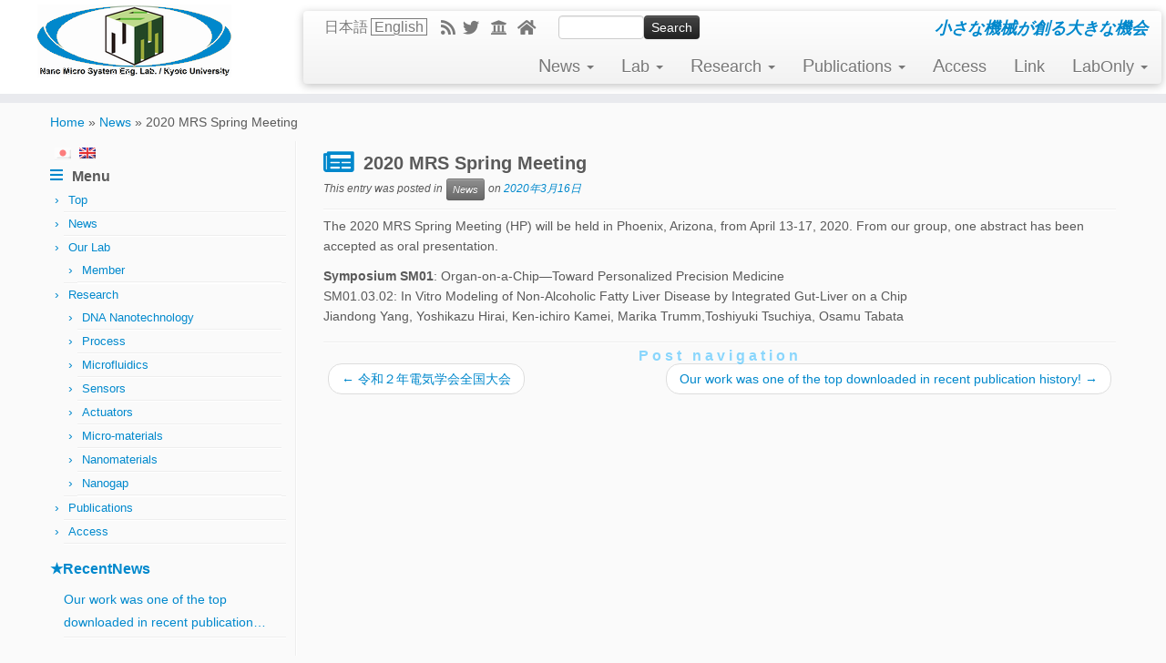

--- FILE ---
content_type: text/html; charset=UTF-8
request_url: https://www.nms.me.kyoto-u.ac.jp/tbt/en/2020/03/2020-mrs-spring-meeting/
body_size: 75489
content:
<!DOCTYPE html>
<!--[if IE 7]>
<html class="ie ie7 no-js" lang="en-US">
<![endif]-->
<!--[if IE 8]>
<html class="ie ie8 no-js" lang="en-US">
<![endif]-->
<!--[if !(IE 7) | !(IE 8)  ]><!-->
<html class="no-js" lang="en-US">
<!--<![endif]-->
	<head>
		<meta charset="UTF-8" />
		<meta http-equiv="X-UA-Compatible" content="IE=EDGE" />
		<meta name="viewport" content="width=device-width, initial-scale=1.0" />
        <link rel="profile"  href="https://gmpg.org/xfn/11" />
		<link rel="pingback" href="https://www.nms.me.kyoto-u.ac.jp/tbt/xmlrpc.php" />
		<script>(function(html){html.className = html.className.replace(/\bno-js\b/,'js')})(document.documentElement);</script>
        <style id="wfc-base-style" type="text/css">
             .wfc-reset-menu-item-first-letter .navbar .nav>li>a:first-letter {font-size: inherit;}.format-icon:before {color: #5A5A5A;}article .format-icon.tc-hide-icon:before, .safari article.format-video .format-icon.tc-hide-icon:before, .chrome article.format-video .format-icon.tc-hide-icon:before, .safari article.format-image .format-icon.tc-hide-icon:before, .chrome article.format-image .format-icon.tc-hide-icon:before, .safari article.format-gallery .format-icon.tc-hide-icon:before, .safari article.attachment .format-icon.tc-hide-icon:before, .chrome article.format-gallery .format-icon.tc-hide-icon:before, .chrome article.attachment .format-icon.tc-hide-icon:before {content: none!important;}h2#tc-comment-title.tc-hide-icon:before {content: none!important;}.archive .archive-header h1.format-icon.tc-hide-icon:before {content: none!important;}.tc-sidebar h3.widget-title.tc-hide-icon:before {content: none!important;}.footer-widgets h3.widget-title.tc-hide-icon:before {content: none!important;}.tc-hide-icon i, i.tc-hide-icon {display: none !important;}.carousel-control {font-family: "Helvetica Neue", Helvetica, Arial, sans-serif;}.social-block a {font-size: 18px;}footer#footer .colophon .social-block a {font-size: 16px;}.social-block.widget_social a {font-size: 14px;}
        </style>
        <title>2020 MRS Spring Meeting &#8211; Nano/Micro System Lab./Kyoto Univ.</title>
<meta name='robots' content='max-image-preview:large' />
<link rel="alternate" type="application/rss+xml" title="Nano/Micro System Lab./Kyoto Univ. &raquo; Feed" href="https://www.nms.me.kyoto-u.ac.jp/tbt/en/feed/" />
<link rel="alternate" type="application/rss+xml" title="Nano/Micro System Lab./Kyoto Univ. &raquo; Comments Feed" href="https://www.nms.me.kyoto-u.ac.jp/tbt/en/comments/feed/" />
<link rel="alternate" type="application/rss+xml" title="Nano/Micro System Lab./Kyoto Univ. &raquo; 2020 MRS Spring Meeting Comments Feed" href="https://www.nms.me.kyoto-u.ac.jp/tbt/en/2020/03/2020-mrs-spring-meeting/feed/" />
<link rel="alternate" title="oEmbed (JSON)" type="application/json+oembed" href="https://www.nms.me.kyoto-u.ac.jp/tbt/en/wp-json/oembed/1.0/embed?url=https%3A%2F%2Fwww.nms.me.kyoto-u.ac.jp%2Ftbt%2Fen%2F2020%2F03%2F2020-mrs-spring-meeting%2F" />
<link rel="alternate" title="oEmbed (XML)" type="text/xml+oembed" href="https://www.nms.me.kyoto-u.ac.jp/tbt/en/wp-json/oembed/1.0/embed?url=https%3A%2F%2Fwww.nms.me.kyoto-u.ac.jp%2Ftbt%2Fen%2F2020%2F03%2F2020-mrs-spring-meeting%2F&#038;format=xml" />
<style id='wp-img-auto-sizes-contain-inline-css' type='text/css'>
img:is([sizes=auto i],[sizes^="auto," i]){contain-intrinsic-size:3000px 1500px}
/*# sourceURL=wp-img-auto-sizes-contain-inline-css */
</style>
<style id='wp-emoji-styles-inline-css' type='text/css'>

	img.wp-smiley, img.emoji {
		display: inline !important;
		border: none !important;
		box-shadow: none !important;
		height: 1em !important;
		width: 1em !important;
		margin: 0 0.07em !important;
		vertical-align: -0.1em !important;
		background: none !important;
		padding: 0 !important;
	}
/*# sourceURL=wp-emoji-styles-inline-css */
</style>
<style id='wp-block-library-inline-css' type='text/css'>
:root{--wp-block-synced-color:#7a00df;--wp-block-synced-color--rgb:122,0,223;--wp-bound-block-color:var(--wp-block-synced-color);--wp-editor-canvas-background:#ddd;--wp-admin-theme-color:#007cba;--wp-admin-theme-color--rgb:0,124,186;--wp-admin-theme-color-darker-10:#006ba1;--wp-admin-theme-color-darker-10--rgb:0,107,160.5;--wp-admin-theme-color-darker-20:#005a87;--wp-admin-theme-color-darker-20--rgb:0,90,135;--wp-admin-border-width-focus:2px}@media (min-resolution:192dpi){:root{--wp-admin-border-width-focus:1.5px}}.wp-element-button{cursor:pointer}:root .has-very-light-gray-background-color{background-color:#eee}:root .has-very-dark-gray-background-color{background-color:#313131}:root .has-very-light-gray-color{color:#eee}:root .has-very-dark-gray-color{color:#313131}:root .has-vivid-green-cyan-to-vivid-cyan-blue-gradient-background{background:linear-gradient(135deg,#00d084,#0693e3)}:root .has-purple-crush-gradient-background{background:linear-gradient(135deg,#34e2e4,#4721fb 50%,#ab1dfe)}:root .has-hazy-dawn-gradient-background{background:linear-gradient(135deg,#faaca8,#dad0ec)}:root .has-subdued-olive-gradient-background{background:linear-gradient(135deg,#fafae1,#67a671)}:root .has-atomic-cream-gradient-background{background:linear-gradient(135deg,#fdd79a,#004a59)}:root .has-nightshade-gradient-background{background:linear-gradient(135deg,#330968,#31cdcf)}:root .has-midnight-gradient-background{background:linear-gradient(135deg,#020381,#2874fc)}:root{--wp--preset--font-size--normal:16px;--wp--preset--font-size--huge:42px}.has-regular-font-size{font-size:1em}.has-larger-font-size{font-size:2.625em}.has-normal-font-size{font-size:var(--wp--preset--font-size--normal)}.has-huge-font-size{font-size:var(--wp--preset--font-size--huge)}.has-text-align-center{text-align:center}.has-text-align-left{text-align:left}.has-text-align-right{text-align:right}.has-fit-text{white-space:nowrap!important}#end-resizable-editor-section{display:none}.aligncenter{clear:both}.items-justified-left{justify-content:flex-start}.items-justified-center{justify-content:center}.items-justified-right{justify-content:flex-end}.items-justified-space-between{justify-content:space-between}.screen-reader-text{border:0;clip-path:inset(50%);height:1px;margin:-1px;overflow:hidden;padding:0;position:absolute;width:1px;word-wrap:normal!important}.screen-reader-text:focus{background-color:#ddd;clip-path:none;color:#444;display:block;font-size:1em;height:auto;left:5px;line-height:normal;padding:15px 23px 14px;text-decoration:none;top:5px;width:auto;z-index:100000}html :where(.has-border-color){border-style:solid}html :where([style*=border-top-color]){border-top-style:solid}html :where([style*=border-right-color]){border-right-style:solid}html :where([style*=border-bottom-color]){border-bottom-style:solid}html :where([style*=border-left-color]){border-left-style:solid}html :where([style*=border-width]){border-style:solid}html :where([style*=border-top-width]){border-top-style:solid}html :where([style*=border-right-width]){border-right-style:solid}html :where([style*=border-bottom-width]){border-bottom-style:solid}html :where([style*=border-left-width]){border-left-style:solid}html :where(img[class*=wp-image-]){height:auto;max-width:100%}:where(figure){margin:0 0 1em}html :where(.is-position-sticky){--wp-admin--admin-bar--position-offset:var(--wp-admin--admin-bar--height,0px)}@media screen and (max-width:600px){html :where(.is-position-sticky){--wp-admin--admin-bar--position-offset:0px}}

/*# sourceURL=wp-block-library-inline-css */
</style><style id='global-styles-inline-css' type='text/css'>
:root{--wp--preset--aspect-ratio--square: 1;--wp--preset--aspect-ratio--4-3: 4/3;--wp--preset--aspect-ratio--3-4: 3/4;--wp--preset--aspect-ratio--3-2: 3/2;--wp--preset--aspect-ratio--2-3: 2/3;--wp--preset--aspect-ratio--16-9: 16/9;--wp--preset--aspect-ratio--9-16: 9/16;--wp--preset--color--black: #000000;--wp--preset--color--cyan-bluish-gray: #abb8c3;--wp--preset--color--white: #ffffff;--wp--preset--color--pale-pink: #f78da7;--wp--preset--color--vivid-red: #cf2e2e;--wp--preset--color--luminous-vivid-orange: #ff6900;--wp--preset--color--luminous-vivid-amber: #fcb900;--wp--preset--color--light-green-cyan: #7bdcb5;--wp--preset--color--vivid-green-cyan: #00d084;--wp--preset--color--pale-cyan-blue: #8ed1fc;--wp--preset--color--vivid-cyan-blue: #0693e3;--wp--preset--color--vivid-purple: #9b51e0;--wp--preset--gradient--vivid-cyan-blue-to-vivid-purple: linear-gradient(135deg,rgb(6,147,227) 0%,rgb(155,81,224) 100%);--wp--preset--gradient--light-green-cyan-to-vivid-green-cyan: linear-gradient(135deg,rgb(122,220,180) 0%,rgb(0,208,130) 100%);--wp--preset--gradient--luminous-vivid-amber-to-luminous-vivid-orange: linear-gradient(135deg,rgb(252,185,0) 0%,rgb(255,105,0) 100%);--wp--preset--gradient--luminous-vivid-orange-to-vivid-red: linear-gradient(135deg,rgb(255,105,0) 0%,rgb(207,46,46) 100%);--wp--preset--gradient--very-light-gray-to-cyan-bluish-gray: linear-gradient(135deg,rgb(238,238,238) 0%,rgb(169,184,195) 100%);--wp--preset--gradient--cool-to-warm-spectrum: linear-gradient(135deg,rgb(74,234,220) 0%,rgb(151,120,209) 20%,rgb(207,42,186) 40%,rgb(238,44,130) 60%,rgb(251,105,98) 80%,rgb(254,248,76) 100%);--wp--preset--gradient--blush-light-purple: linear-gradient(135deg,rgb(255,206,236) 0%,rgb(152,150,240) 100%);--wp--preset--gradient--blush-bordeaux: linear-gradient(135deg,rgb(254,205,165) 0%,rgb(254,45,45) 50%,rgb(107,0,62) 100%);--wp--preset--gradient--luminous-dusk: linear-gradient(135deg,rgb(255,203,112) 0%,rgb(199,81,192) 50%,rgb(65,88,208) 100%);--wp--preset--gradient--pale-ocean: linear-gradient(135deg,rgb(255,245,203) 0%,rgb(182,227,212) 50%,rgb(51,167,181) 100%);--wp--preset--gradient--electric-grass: linear-gradient(135deg,rgb(202,248,128) 0%,rgb(113,206,126) 100%);--wp--preset--gradient--midnight: linear-gradient(135deg,rgb(2,3,129) 0%,rgb(40,116,252) 100%);--wp--preset--font-size--small: 13px;--wp--preset--font-size--medium: 20px;--wp--preset--font-size--large: 36px;--wp--preset--font-size--x-large: 42px;--wp--preset--spacing--20: 0.44rem;--wp--preset--spacing--30: 0.67rem;--wp--preset--spacing--40: 1rem;--wp--preset--spacing--50: 1.5rem;--wp--preset--spacing--60: 2.25rem;--wp--preset--spacing--70: 3.38rem;--wp--preset--spacing--80: 5.06rem;--wp--preset--shadow--natural: 6px 6px 9px rgba(0, 0, 0, 0.2);--wp--preset--shadow--deep: 12px 12px 50px rgba(0, 0, 0, 0.4);--wp--preset--shadow--sharp: 6px 6px 0px rgba(0, 0, 0, 0.2);--wp--preset--shadow--outlined: 6px 6px 0px -3px rgb(255, 255, 255), 6px 6px rgb(0, 0, 0);--wp--preset--shadow--crisp: 6px 6px 0px rgb(0, 0, 0);}:where(.is-layout-flex){gap: 0.5em;}:where(.is-layout-grid){gap: 0.5em;}body .is-layout-flex{display: flex;}.is-layout-flex{flex-wrap: wrap;align-items: center;}.is-layout-flex > :is(*, div){margin: 0;}body .is-layout-grid{display: grid;}.is-layout-grid > :is(*, div){margin: 0;}:where(.wp-block-columns.is-layout-flex){gap: 2em;}:where(.wp-block-columns.is-layout-grid){gap: 2em;}:where(.wp-block-post-template.is-layout-flex){gap: 1.25em;}:where(.wp-block-post-template.is-layout-grid){gap: 1.25em;}.has-black-color{color: var(--wp--preset--color--black) !important;}.has-cyan-bluish-gray-color{color: var(--wp--preset--color--cyan-bluish-gray) !important;}.has-white-color{color: var(--wp--preset--color--white) !important;}.has-pale-pink-color{color: var(--wp--preset--color--pale-pink) !important;}.has-vivid-red-color{color: var(--wp--preset--color--vivid-red) !important;}.has-luminous-vivid-orange-color{color: var(--wp--preset--color--luminous-vivid-orange) !important;}.has-luminous-vivid-amber-color{color: var(--wp--preset--color--luminous-vivid-amber) !important;}.has-light-green-cyan-color{color: var(--wp--preset--color--light-green-cyan) !important;}.has-vivid-green-cyan-color{color: var(--wp--preset--color--vivid-green-cyan) !important;}.has-pale-cyan-blue-color{color: var(--wp--preset--color--pale-cyan-blue) !important;}.has-vivid-cyan-blue-color{color: var(--wp--preset--color--vivid-cyan-blue) !important;}.has-vivid-purple-color{color: var(--wp--preset--color--vivid-purple) !important;}.has-black-background-color{background-color: var(--wp--preset--color--black) !important;}.has-cyan-bluish-gray-background-color{background-color: var(--wp--preset--color--cyan-bluish-gray) !important;}.has-white-background-color{background-color: var(--wp--preset--color--white) !important;}.has-pale-pink-background-color{background-color: var(--wp--preset--color--pale-pink) !important;}.has-vivid-red-background-color{background-color: var(--wp--preset--color--vivid-red) !important;}.has-luminous-vivid-orange-background-color{background-color: var(--wp--preset--color--luminous-vivid-orange) !important;}.has-luminous-vivid-amber-background-color{background-color: var(--wp--preset--color--luminous-vivid-amber) !important;}.has-light-green-cyan-background-color{background-color: var(--wp--preset--color--light-green-cyan) !important;}.has-vivid-green-cyan-background-color{background-color: var(--wp--preset--color--vivid-green-cyan) !important;}.has-pale-cyan-blue-background-color{background-color: var(--wp--preset--color--pale-cyan-blue) !important;}.has-vivid-cyan-blue-background-color{background-color: var(--wp--preset--color--vivid-cyan-blue) !important;}.has-vivid-purple-background-color{background-color: var(--wp--preset--color--vivid-purple) !important;}.has-black-border-color{border-color: var(--wp--preset--color--black) !important;}.has-cyan-bluish-gray-border-color{border-color: var(--wp--preset--color--cyan-bluish-gray) !important;}.has-white-border-color{border-color: var(--wp--preset--color--white) !important;}.has-pale-pink-border-color{border-color: var(--wp--preset--color--pale-pink) !important;}.has-vivid-red-border-color{border-color: var(--wp--preset--color--vivid-red) !important;}.has-luminous-vivid-orange-border-color{border-color: var(--wp--preset--color--luminous-vivid-orange) !important;}.has-luminous-vivid-amber-border-color{border-color: var(--wp--preset--color--luminous-vivid-amber) !important;}.has-light-green-cyan-border-color{border-color: var(--wp--preset--color--light-green-cyan) !important;}.has-vivid-green-cyan-border-color{border-color: var(--wp--preset--color--vivid-green-cyan) !important;}.has-pale-cyan-blue-border-color{border-color: var(--wp--preset--color--pale-cyan-blue) !important;}.has-vivid-cyan-blue-border-color{border-color: var(--wp--preset--color--vivid-cyan-blue) !important;}.has-vivid-purple-border-color{border-color: var(--wp--preset--color--vivid-purple) !important;}.has-vivid-cyan-blue-to-vivid-purple-gradient-background{background: var(--wp--preset--gradient--vivid-cyan-blue-to-vivid-purple) !important;}.has-light-green-cyan-to-vivid-green-cyan-gradient-background{background: var(--wp--preset--gradient--light-green-cyan-to-vivid-green-cyan) !important;}.has-luminous-vivid-amber-to-luminous-vivid-orange-gradient-background{background: var(--wp--preset--gradient--luminous-vivid-amber-to-luminous-vivid-orange) !important;}.has-luminous-vivid-orange-to-vivid-red-gradient-background{background: var(--wp--preset--gradient--luminous-vivid-orange-to-vivid-red) !important;}.has-very-light-gray-to-cyan-bluish-gray-gradient-background{background: var(--wp--preset--gradient--very-light-gray-to-cyan-bluish-gray) !important;}.has-cool-to-warm-spectrum-gradient-background{background: var(--wp--preset--gradient--cool-to-warm-spectrum) !important;}.has-blush-light-purple-gradient-background{background: var(--wp--preset--gradient--blush-light-purple) !important;}.has-blush-bordeaux-gradient-background{background: var(--wp--preset--gradient--blush-bordeaux) !important;}.has-luminous-dusk-gradient-background{background: var(--wp--preset--gradient--luminous-dusk) !important;}.has-pale-ocean-gradient-background{background: var(--wp--preset--gradient--pale-ocean) !important;}.has-electric-grass-gradient-background{background: var(--wp--preset--gradient--electric-grass) !important;}.has-midnight-gradient-background{background: var(--wp--preset--gradient--midnight) !important;}.has-small-font-size{font-size: var(--wp--preset--font-size--small) !important;}.has-medium-font-size{font-size: var(--wp--preset--font-size--medium) !important;}.has-large-font-size{font-size: var(--wp--preset--font-size--large) !important;}.has-x-large-font-size{font-size: var(--wp--preset--font-size--x-large) !important;}
/*# sourceURL=global-styles-inline-css */
</style>

<style id='classic-theme-styles-inline-css' type='text/css'>
/*! This file is auto-generated */
.wp-block-button__link{color:#fff;background-color:#32373c;border-radius:9999px;box-shadow:none;text-decoration:none;padding:calc(.667em + 2px) calc(1.333em + 2px);font-size:1.125em}.wp-block-file__button{background:#32373c;color:#fff;text-decoration:none}
/*# sourceURL=/wp-includes/css/classic-themes.min.css */
</style>
<link rel='stylesheet' id='font-awesome-css' href='https://www.nms.me.kyoto-u.ac.jp/tbt/wp-content/plugins/arconix-shortcodes/includes/css/font-awesome.min.css?ver=4.6.3' type='text/css' media='all' />
<link rel='stylesheet' id='arconix-shortcodes-css' href='https://www.nms.me.kyoto-u.ac.jp/tbt/wp-content/plugins/arconix-shortcodes/includes/css/arconix-shortcodes.min.css?ver=2.1.19' type='text/css' media='all' />
<link rel='stylesheet' id='cpsh-shortcodes-css' href='https://www.nms.me.kyoto-u.ac.jp/tbt/wp-content/plugins/column-shortcodes//assets/css/shortcodes.css?ver=1.0.1' type='text/css' media='all' />
<link rel='stylesheet' id='contact-form-7-css' href='https://www.nms.me.kyoto-u.ac.jp/tbt/wp-content/plugins/contact-form-7/includes/css/styles.css?ver=6.1.4' type='text/css' media='all' />
<link rel='stylesheet' id='customizr-fa-css' href='https://www.nms.me.kyoto-u.ac.jp/tbt/wp-content/themes/customizr-pro/assets/shared/fonts/fa/css/fontawesome-all.min.css?ver=2.4.27' type='text/css' media='all' />
<link rel='stylesheet' id='customizr-common-css' href='https://www.nms.me.kyoto-u.ac.jp/tbt/wp-content/themes/customizr-pro/inc/assets/css/tc_common.min.css?ver=2.4.27' type='text/css' media='all' />
<link rel='stylesheet' id='customizr-skin-css' href='https://www.nms.me.kyoto-u.ac.jp/tbt/wp-content/themes/customizr-pro/inc/assets/css/blue.min.css?ver=2.4.27' type='text/css' media='all' />
<style id='customizr-skin-inline-css' type='text/css'>

            body,.navbar .nav>li>a {
              font-size : 14px;
              line-height : 1.6em;
            }
table { border-collapse: separate; }
                           body table { border-collapse: collapse; }
                          
.social-links .social-icon:before { content: none } 
header.tc-header {border-top: none;}

.sticky-enabled .tc-shrink-on .site-logo img {
    					height:30px!important;width:auto!important
    				}

    				.sticky-enabled .tc-shrink-on .brand .site-title {
    					font-size:0.6em;opacity:0.8;line-height:1.2em
    				}

          .comments-link .tc-comment-bubble {
            color: #F00;
            border: 2px solid #F00;
          }
          .comments-link .tc-comment-bubble:before {
            border-color: #F00;
          }
        

      .carousel .czr-item {
        line-height: 240px;
        min-height:240px;
        max-height:240px;
      }
      .tc-slider-loader-wrapper {
        line-height: 240px;
        height:240px;
      }
      .carousel .tc-slider-controls {
        line-height: 240px;
        max-height:240px;
      }

        @media (max-width: 1200px) {
          .carousel .czr-item {
            line-height: 184.8px;
            max-height:184.8px;
            min-height:184.8px;
          }
          .czr-item .carousel-caption {
            max-height: 160.8px;
            overflow: hidden;
          }
          .carousel .tc-slider-loader-wrapper {
            line-height: 184.8px;
            height:184.8px;
          }
        }

        @media (max-width: 979px) {
          .carousel .czr-item {
            line-height: 148.32px;
            max-height:148.32px;
            min-height:148.32px;
          }
          .czr-item .carousel-caption {
            max-height: 124.32px;
            overflow: hidden;
          }
          .carousel .tc-slider-loader-wrapper {
            line-height: 148.32px;
            height:148.32px;
          }
        }

        @media (max-width: 480px) {
          .carousel .czr-item {
            line-height: 91.2px;
            max-height:91.2px;
            min-height:91.2px;
          }
          .czr-item .carousel-caption {
            max-height: 67.2px;
            overflow: hidden;
          }
          .carousel .tc-slider-loader-wrapper {
            line-height: 91.2px;
            height:91.2px;
          }
        }

        @media (max-width: 320px) {
          .carousel .czr-item {
            line-height: 67.2px;
            max-height:67.2px;
            min-height:67.2px;
          }
          .czr-item .carousel-caption {
            max-height: 43.2px;
            overflow: hidden;
          }
          .carousel .tc-slider-loader-wrapper {
            line-height: 67.2px;
            height:67.2px;
          }
        }

/*# sourceURL=customizr-skin-inline-css */
</style>
<link rel='stylesheet' id='customizr-style-css' href='https://www.nms.me.kyoto-u.ac.jp/tbt/wp-content/themes/customizr-pro-child/style.css?ver=2.4.27' type='text/css' media='all' />
<link rel='stylesheet' id='fancyboxcss-css' href='https://www.nms.me.kyoto-u.ac.jp/tbt/wp-content/themes/customizr-pro/assets/front/js/libs/fancybox/jquery.fancybox-1.3.4.min.css?ver=6.9' type='text/css' media='all' />
<link rel='stylesheet' id='wp-members-css' href='https://www.nms.me.kyoto-u.ac.jp/tbt/wp-content/plugins/wp-members/assets/css/forms/generic-no-float.min.css?ver=3.5.5.1' type='text/css' media='all' />
<link rel='stylesheet' id='tablepress-default-css' href='https://www.nms.me.kyoto-u.ac.jp/tbt/wp-content/tablepress-combined.min.css?ver=48' type='text/css' media='all' />
<link rel='stylesheet' id='amr-ical-events-list-css' href='https://www.nms.me.kyoto-u.ac.jp/tbt/wp-content/uploads/css/icallist.css?ver=1' type='text/css' media='all' />
<link rel='stylesheet' id='amr-ical-events-list_print-css' href='https://www.nms.me.kyoto-u.ac.jp/tbt/wp-content/plugins/amr-ical-events-list/css/icalprint.css?ver=1' type='text/css' media='print' />
<link rel='stylesheet' id='dashicons-css' href='https://www.nms.me.kyoto-u.ac.jp/tbt/wp-includes/css/dashicons.min.css?ver=6.9' type='text/css' media='all' />
<script type="text/javascript" id="nb-jquery" src="https://www.nms.me.kyoto-u.ac.jp/tbt/wp-includes/js/jquery/jquery.min.js?ver=3.7.1" id="jquery-core-js"></script>
<script type="text/javascript" src="https://www.nms.me.kyoto-u.ac.jp/tbt/wp-includes/js/jquery/jquery-migrate.min.js?ver=3.4.1" id="jquery-migrate-js"></script>
<script type="text/javascript" src="https://www.nms.me.kyoto-u.ac.jp/tbt/wp-content/themes/customizr-pro/assets/front/js/libs/modernizr.min.js?ver=2.4.27" id="modernizr-js"></script>
<script type="text/javascript" src="https://www.nms.me.kyoto-u.ac.jp/tbt/wp-content/themes/customizr-pro/assets/front/js/libs/fancybox/jquery.fancybox-1.3.4.min.js?ver=2.4.27" id="tc-fancybox-js"></script>
<script type="text/javascript" src="https://www.nms.me.kyoto-u.ac.jp/tbt/wp-includes/js/underscore.min.js?ver=1.13.7" id="underscore-js"></script>
<script type="text/javascript" id="tc-scripts-js-extra">
/* <![CDATA[ */
var TCParams = {"_disabled":[],"FancyBoxState":"1","FancyBoxAutoscale":"1","SliderName":"","SliderDelay":"","SliderHover":"1","centerSliderImg":"","SmoothScroll":{"Enabled":true,"Options":{"touchpadSupport":false}},"anchorSmoothScroll":"linear","anchorSmoothScrollExclude":{"simple":["[class*=edd]",".tc-carousel-control",".carousel-control","[data-toggle=\"modal\"]","[data-toggle=\"dropdown\"]","[data-toggle=\"tooltip\"]","[data-toggle=\"popover\"]","[data-toggle=\"collapse\"]","[data-toggle=\"tab\"]","[data-toggle=\"pill\"]","[class*=upme]","[class*=um-]"],"deep":{"classes":[],"ids":[]}},"ReorderBlocks":"1","centerAllImg":"1","HasComments":"","LeftSidebarClass":".span3.left.tc-sidebar","RightSidebarClass":".span3.right.tc-sidebar","LoadModernizr":"1","stickyCustomOffset":{"_initial":0,"_scrolling":0,"options":{"_static":true,"_element":""}},"stickyHeader":"1","dropdowntoViewport":"1","timerOnScrollAllBrowsers":"1","extLinksStyle":"","extLinksTargetExt":"","extLinksSkipSelectors":{"classes":["btn","button"],"ids":[]},"dropcapEnabled":"","dropcapWhere":{"post":"","page":""},"dropcapMinWords":"50","dropcapSkipSelectors":{"tags":["IMG","IFRAME","H1","H2","H3","H4","H5","H6","BLOCKQUOTE","UL","OL"],"classes":["btn","tc-placeholder-wrap"],"id":[]},"imgSmartLoadEnabled":"1","imgSmartLoadOpts":{"parentSelectors":[".article-container",".__before_main_wrapper",".widget-front"],"opts":{"excludeImg":[".tc-holder-img"]}},"imgSmartLoadsForSliders":"1","goldenRatio":"1.618","gridGoldenRatioLimit":"350","isSecondMenuEnabled":"","secondMenuRespSet":"in-sn-before","isParallaxOn":"1","parallaxRatio":"0.55","pluginCompats":[],"adminAjaxUrl":"https://www.nms.me.kyoto-u.ac.jp/tbt/wp-admin/admin-ajax.php","ajaxUrl":"https://www.nms.me.kyoto-u.ac.jp/tbt/en/?czrajax=1","frontNonce":{"id":"CZRFrontNonce","handle":"14ef993b20"},"isDevMode":"","isModernStyle":"","i18n":{"Permanently dismiss":"Permanently dismiss"},"version":"2.4.27","frontNotifications":{"styleSwitcher":{"enabled":false,"content":"","dismissAction":"dismiss_style_switcher_note_front","ajaxUrl":"https://www.nms.me.kyoto-u.ac.jp/tbt/wp-admin/admin-ajax.php"}}};
//# sourceURL=tc-scripts-js-extra
/* ]]> */
</script>
<script type="text/javascript" src="https://www.nms.me.kyoto-u.ac.jp/tbt/wp-content/themes/customizr-pro/inc/assets/js/tc-scripts.min.js?ver=2.4.27" id="tc-scripts-js"></script>
<link rel="https://api.w.org/" href="https://www.nms.me.kyoto-u.ac.jp/tbt/en/wp-json/" /><link rel="alternate" title="JSON" type="application/json" href="https://www.nms.me.kyoto-u.ac.jp/tbt/en/wp-json/wp/v2/posts/7130" /><link rel="EditURI" type="application/rsd+xml" title="RSD" href="https://www.nms.me.kyoto-u.ac.jp/tbt/xmlrpc.php?rsd" />
<meta name="generator" content="WordPress 6.9" />
<link rel="canonical" href="https://www.nms.me.kyoto-u.ac.jp/tbt/en/2020/03/2020-mrs-spring-meeting/" />
<link rel='shortlink' href='https://www.nms.me.kyoto-u.ac.jp/tbt/en/?p=7130' />
<style>
		#category-posts-2-internal ul {padding: 0;}
#category-posts-2-internal .cat-post-item img {max-width: initial; max-height: initial; margin: initial;}
#category-posts-2-internal .cat-post-author {margin-bottom: 0;}
#category-posts-2-internal .cat-post-thumbnail {margin: 5px 10px 5px 0;}
#category-posts-2-internal .cat-post-item:before {content: ""; clear: both;}
#category-posts-2-internal .cat-post-excerpt-more {display: inline-block;}
#category-posts-2-internal .cat-post-item {list-style: none; margin: 3px 0 10px; padding: 3px 0;}
#category-posts-2-internal .cat-post-current .cat-post-title {font-weight: bold; text-transform: uppercase;}
#category-posts-2-internal [class*=cat-post-tax] {font-size: 0.85em;}
#category-posts-2-internal [class*=cat-post-tax] * {display:inline-block;}
#category-posts-2-internal .cat-post-item:after {content: ""; display: table;	clear: both;}
#category-posts-2-internal .cat-post-item .cat-post-title {overflow: hidden;text-overflow: ellipsis;white-space: initial;display: -webkit-box;-webkit-line-clamp: 2;-webkit-box-orient: vertical;padding-bottom: 0 !important;}
#category-posts-2-internal .cat-post-item:after {content: ""; display: table;	clear: both;}
#category-posts-2-internal .cat-post-thumbnail {display:block; float:left; margin:5px 10px 5px 0;}
#category-posts-2-internal .cat-post-crop {overflow:hidden;display:block;}
#category-posts-2-internal p {margin:5px 0 0 0}
#category-posts-2-internal li > div {margin:5px 0 0 0; clear:both;}
#category-posts-2-internal .dashicons {vertical-align:middle;}
#category-posts-2-internal .cat-post-thumbnail .cat-post-crop img {object-fit: cover; max-width: 100%; display: block;}
#category-posts-2-internal .cat-post-thumbnail .cat-post-crop-not-supported img {width: 100%;}
#category-posts-2-internal .cat-post-thumbnail {max-width:100%;}
#category-posts-2-internal .cat-post-item img {margin: initial;}
#category-posts-3-internal ul {padding: 0;}
#category-posts-3-internal .cat-post-item img {max-width: initial; max-height: initial; margin: initial;}
#category-posts-3-internal .cat-post-author {margin-bottom: 0;}
#category-posts-3-internal .cat-post-thumbnail {margin: 5px 10px 5px 0;}
#category-posts-3-internal .cat-post-item:before {content: ""; clear: both;}
#category-posts-3-internal .cat-post-excerpt-more {display: inline-block;}
#category-posts-3-internal .cat-post-item {list-style: none; margin: 3px 0 10px; padding: 3px 0;}
#category-posts-3-internal .cat-post-current .cat-post-title {font-weight: bold; text-transform: uppercase;}
#category-posts-3-internal [class*=cat-post-tax] {font-size: 0.85em;}
#category-posts-3-internal [class*=cat-post-tax] * {display:inline-block;}
#category-posts-3-internal .cat-post-item:after {content: ""; display: table;	clear: both;}
#category-posts-3-internal .cat-post-item .cat-post-title {overflow: hidden;text-overflow: ellipsis;white-space: initial;display: -webkit-box;-webkit-line-clamp: 2;-webkit-box-orient: vertical;padding-bottom: 0 !important;}
#category-posts-3-internal .cat-post-item:after {content: ""; display: table;	clear: both;}
#category-posts-3-internal .cat-post-thumbnail {display:block; float:left; margin:5px 10px 5px 0;}
#category-posts-3-internal .cat-post-crop {overflow:hidden;display:block;}
#category-posts-3-internal p {margin:5px 0 0 0}
#category-posts-3-internal li > div {margin:5px 0 0 0; clear:both;}
#category-posts-3-internal .dashicons {vertical-align:middle;}
#category-posts-3-internal .cat-post-thumbnail .cat-post-crop img {object-fit: cover; max-width: 100%; display: block;}
#category-posts-3-internal .cat-post-thumbnail .cat-post-crop-not-supported img {width: 100%;}
#category-posts-3-internal .cat-post-thumbnail {max-width:100%;}
#category-posts-3-internal .cat-post-item img {margin: initial;}
</style>
		
<link rel="stylesheet" href="https://www.nms.me.kyoto-u.ac.jp/tbt/wp-content/plugins/count-per-day/counter.css" type="text/css" />
<style type="text/css">
.qtranxs_flag_ja {background-image: url(https://www.nms.me.kyoto-u.ac.jp/tbt/wp-content/plugins/qtranslate-x/flags/jp.png); background-repeat: no-repeat;}
.qtranxs_flag_en {background-image: url(https://www.nms.me.kyoto-u.ac.jp/tbt/wp-content/plugins/qtranslate-x/flags/gb.png); background-repeat: no-repeat;}
</style>
<link hreflang="ja" href="https://www.nms.me.kyoto-u.ac.jp/tbt/ja/2020/03/2020-mrs-spring-meeting/" rel="alternate" />
<link hreflang="en" href="https://www.nms.me.kyoto-u.ac.jp/tbt/en/2020/03/2020-mrs-spring-meeting/" rel="alternate" />
<link hreflang="x-default" href="https://www.nms.me.kyoto-u.ac.jp/tbt/2020/03/2020-mrs-spring-meeting/" rel="alternate" />
<meta name="generator" content="qTranslate-X 3.4.6.8" />
<link id="czr-favicon" rel="shortcut icon" href="https://www.nms.me.kyoto-u.ac.jp/tbt/wp-content/uploads/2014/10/favicon1.ico" type="image/x-icon">	</head>
	
	<body class="nb-3-3-8 nimble-no-local-data-skp__post_post_7130 nimble-no-group-site-tmpl-skp__all_post wp-singular post-template-default single single-post postid-7130 single-format-standard wp-embed-responsive wp-theme-customizr-pro wp-child-theme-customizr-pro-child sek-hide-rc-badge tc-fade-hover-links tc-l-sidebar tc-center-images skin-blue customizr-pro-2-4-27-with-child-theme tc-sticky-header sticky-disabled tc-transparent-on-scroll tc-regular-menu" >
            <a class="screen-reader-text skip-link" href="#content">Skip to content</a>
        
    <div id="tc-page-wrap" class="">

  		
  	   	<header class="tc-header clearfix row-fluid tc-tagline-on tc-title-logo-on  tc-shrink-on tc-menu-on logo-left tc-second-menu-in-sn-before-when-mobile">
  			
        <div class="brand span3 pull-left">
        <a class="site-logo" href="https://www.nms.me.kyoto-u.ac.jp/tbt/en/" aria-label="Nano/Micro System Lab./Kyoto Univ. | 小さな機械が創る大きな機会"><img src="https://www.nms.me.kyoto-u.ac.jp/tbt/wp-content/uploads/2014/11/0ab19f821289fe2c6914cb17b6a22485.png" alt="Back Home" width="213" height="80" style="max-width:250px;max-height:100px" data-no-retina class=" attachment-575"/></a>        </div> <!-- brand span3 -->

        <div class="container outside"><h2 class="site-description">小さな機械が創る大きな機会</h2></div>      	<div class="navbar-wrapper clearfix span9 tc-submenu-fade tc-submenu-move tc-open-on-hover pull-menu-right">
        	<div class="navbar resp">
          		<div class="navbar-inner" role="navigation">
            		<div class="row-fluid">
              		<div class="social-block span5">
       <a rel="nofollow noopener noreferrer" class="social-icon icon-feed"  title="Subscribe to my rss feed" aria-label="Subscribe to my rss feed" href="https://www.nms.me.kyoto-u.ac.jp/tbt/?feed=rss"  target="_blank" ><i class="fas fa-rss"></i></a><a rel="nofollow noopener noreferrer" class="social-icon icon-twitter"  title="Follow me on Twitter" aria-label="Follow me on Twitter" href="https://twitter.com/NMSLabKyotoUniv"  target="_blank" ><i class="fab fa-twitter"></i></a>       <a class="social-icon icon-university" href="https://www.kyoto-u.ac.jp" title="Kyoto Univ." target="_blank"><i class="fa fa-university"></i></a>
       <a class="social-icon icon-home" href="https://www.nms.me.kyoto-u.ac.jp/" title="Tabata Lab."><i class="fa fa-home"></i></a>
       
<ul class="language-chooser language-chooser-text qtranxs_language_chooser" id="qtranslate-chooser">
<li class="lang-ja"><a href="https://www.nms.me.kyoto-u.ac.jp/tbt/ja/2020/03/2020-mrs-spring-meeting/" hreflang="ja" title="日本語 (ja)" class="qtranxs_text qtranxs_text_ja"><span>日本語</span></a></li>
<li class="lang-en active"><a href="https://www.nms.me.kyoto-u.ac.jp/tbt/en/2020/03/2020-mrs-spring-meeting/" hreflang="en" title="English (en)" class="qtranxs_text qtranxs_text_en"><span>English</span></a></li>
</ul><div class="qtranxs_widget_end"></div>
<div class="widget widget_search" id="search-6"><form role="search" method="get" id="searchform" class="searchform" action="https://www.nms.me.kyoto-u.ac.jp/tbt/en/">
				<div>
					<label class="screen-reader-text" for="s">Search for:</label>
					<input type="text" value="" name="s" id="s" />
					<input type="submit" id="searchsubmit" value="Search" />
				</div>
			</form></div></div><!--.social-block-->
<h2 class="span7 inside site-description">小さな機械が創る大きな機会</h2><div class="nav-collapse collapse tc-hover-menu-wrapper"><div class="menu-menu1-container"><ul id="menu-menu1-2" class="nav tc-hover-menu"><li class="menu-item menu-item-type-taxonomy menu-item-object-category current-post-ancestor current-menu-parent current-post-parent menu-item-has-children dropdown menu-item-513"><a href="https://www.nms.me.kyoto-u.ac.jp/tbt/en/category/news/">News <strong class="caret"></strong></a>
<ul class="dropdown-menu">
	<li class="menu-item menu-item-type-taxonomy menu-item-object-category menu-item-514"><a href="https://www.nms.me.kyoto-u.ac.jp/tbt/en/category/news/information/">Information</a></li>
	<li class="menu-item menu-item-type-taxonomy menu-item-object-category menu-item-515"><a href="https://www.nms.me.kyoto-u.ac.jp/tbt/en/category/news/event/">Event</a></li>
	<li class="menu-item menu-item-type-taxonomy menu-item-object-category menu-item-516"><a href="https://www.nms.me.kyoto-u.ac.jp/tbt/en/category/news/presentation/">Presentation</a></li>
</ul>
</li>
<li class="menu-item menu-item-type-post_type menu-item-object-page menu-item-has-children dropdown menu-item-38"><a href="https://www.nms.me.kyoto-u.ac.jp/tbt/en/labintro/">Lab <strong class="caret"></strong></a>
<ul class="dropdown-menu">
	<li class="menu-item menu-item-type-post_type menu-item-object-page menu-item-104"><a href="https://www.nms.me.kyoto-u.ac.jp/tbt/en/member/">Member</a></li>
</ul>
</li>
<li class="menu-item menu-item-type-taxonomy menu-item-object-category menu-item-has-children dropdown menu-item-517"><a href="https://www.nms.me.kyoto-u.ac.jp/tbt/en/category/research/">Research <strong class="caret"></strong></a>
<ul class="dropdown-menu">
	<li class="menu-item menu-item-type-taxonomy menu-item-object-category menu-item-3354"><a href="https://www.nms.me.kyoto-u.ac.jp/tbt/en/category/research/dna-nanotech/">DNA Nanotechnology</a></li>
	<li class="menu-item menu-item-type-taxonomy menu-item-object-category menu-item-5194"><a href="https://www.nms.me.kyoto-u.ac.jp/tbt/en/category/research/fabrication/">Fabrication</a></li>
	<li class="menu-item menu-item-type-taxonomy menu-item-object-category menu-item-3362"><a href="https://www.nms.me.kyoto-u.ac.jp/tbt/en/category/research/microfluidics/">Microfluidics</a></li>
	<li class="menu-item menu-item-type-taxonomy menu-item-object-category menu-item-3353"><a href="https://www.nms.me.kyoto-u.ac.jp/tbt/en/category/research/sensors/">Sensors</a></li>
	<li class="menu-item menu-item-type-taxonomy menu-item-object-category menu-item-5191"><a href="https://www.nms.me.kyoto-u.ac.jp/tbt/en/category/research/actuators/">Actuators</a></li>
	<li class="menu-item menu-item-type-taxonomy menu-item-object-category menu-item-3355"><a href="https://www.nms.me.kyoto-u.ac.jp/tbt/en/category/research/matprop/">Micro Material Prop</a></li>
	<li class="menu-item menu-item-type-taxonomy menu-item-object-category menu-item-5193"><a href="https://www.nms.me.kyoto-u.ac.jp/tbt/en/category/research/nanomat/">Nano Material Prop</a></li>
	<li class="menu-item menu-item-type-taxonomy menu-item-object-category menu-item-5192"><a href="https://www.nms.me.kyoto-u.ac.jp/tbt/en/category/research/nanogap/">Nanogap</a></li>
</ul>
</li>
<li class="menu-item menu-item-type-post_type menu-item-object-page menu-item-has-children dropdown menu-item-39"><a href="https://www.nms.me.kyoto-u.ac.jp/tbt/en/publications/">Publications <strong class="caret"></strong></a>
<ul class="dropdown-menu">
	<li class="menu-item menu-item-type-post_type menu-item-object-page menu-item-449"><a href="https://www.nms.me.kyoto-u.ac.jp/tbt/en/publications/paper/">Research Paper</a></li>
	<li class="menu-item menu-item-type-post_type menu-item-object-page menu-item-429"><a href="https://www.nms.me.kyoto-u.ac.jp/tbt/en/publications/int_conf/">International Conference</a></li>
	<li class="menu-item menu-item-type-post_type menu-item-object-page menu-item-448"><a href="https://www.nms.me.kyoto-u.ac.jp/tbt/en/publications/thesis/">Thesis</a></li>
</ul>
</li>
<li class="menu-item menu-item-type-post_type menu-item-object-page menu-item-112"><a href="https://www.nms.me.kyoto-u.ac.jp/tbt/en/access/">Access</a></li>
<li class="menu-item menu-item-type-post_type menu-item-object-page menu-item-1059"><a href="https://www.nms.me.kyoto-u.ac.jp/tbt/en/link/">Link</a></li>
<li class="menu-item menu-item-type-post_type menu-item-object-page menu-item-has-children dropdown menu-item-600"><a href="https://www.nms.me.kyoto-u.ac.jp/tbt/en/labonly/">LabOnly <strong class="caret"></strong></a>
<ul class="dropdown-menu">
	<li class="menu-item menu-item-type-post_type menu-item-object-page menu-item-564"><a href="https://www.nms.me.kyoto-u.ac.jp/tbt/en/schedule/">Schedule</a></li>
	<li class="menu-item menu-item-type-custom menu-item-object-custom menu-item-3878"><a href="https://www.nms.me.kyoto-u.ac.jp/tbt/en/kb/kbtop/">LabInfo</a></li>
</ul>
</li>
</ul></div></div><div class="btn-toggle-nav pull-right"><button type="button" class="btn menu-btn" data-toggle="collapse" data-target=".nav-collapse" title="Open the menu" aria-label="Open the menu"><span class="icon-bar"></span><span class="icon-bar"></span><span class="icon-bar"></span> </button></div>          			</div><!-- /.row-fluid -->
          		</div><!-- /.navbar-inner -->
        	</div><!-- /.navbar resp -->
      	</div><!-- /.navbar-wrapper -->
    	  		</header>
  		<div id="tc-reset-margin-top" class="container-fluid" style="margin-top:103px"></div><div id="main-wrapper" class="container">

    <div class="tc-hot-crumble container" role="navigation"><div class="row"><div class="span12"><div class="breadcrumb-trail breadcrumbs"><span class="trail-begin"><a href="https://www.nms.me.kyoto-u.ac.jp/tbt/en" title="Nano/Micro System Lab./Kyoto Univ." rel="home" class="trail-begin">Home</a></span> <span class="sep">&raquo;</span> <a href="https://www.nms.me.kyoto-u.ac.jp/tbt/en/category/news/" title="News">News</a> <span class="sep">&raquo;</span> <span class="trail-end">2020 MRS Spring Meeting</span></div></div></div></div>
    <div class="container" role="main">
        <div class="row column-content-wrapper">

            
        <div class="span3 left tc-sidebar">
           <div id="left" class="widget-area" role="complementary">
              <style type="text/css">
.qtranxs_widget ul { margin: 0; }
.qtranxs_widget ul li
{
display: inline; /* horizontal list, use "list-item" or other appropriate value for vertical list */
list-style-type: none; /* use "initial" or other to enable bullets */
margin: 0 5px 0 0; /* adjust spacing between items */
opacity: 0.5;
-o-transition: 1s ease opacity;
-moz-transition: 1s ease opacity;
-webkit-transition: 1s ease opacity;
transition: 1s ease opacity;
}
//.qtranxs_widget ul li span { margin: 0 5px 0 0; } /* other way to control spacing */
.qtranxs_widget ul li.active { opacity: 0.8; }
.qtranxs_widget ul li:hover { opacity: 1; }
.qtranxs_widget img { box-shadow: none; vertical-align: middle; }
.qtranxs_flag { height:12px; width:18px; display:block; }
.qtranxs_flag_and_text { padding-left:20px; }
.qtranxs_flag span { display:none; }
</style>
<aside id="qtranslate-2" class="widget qtranxs_widget">
<ul class="language-chooser language-chooser-image qtranxs_language_chooser" id="qtranslate-2-chooser">
<li class="lang-ja"><a href="https://www.nms.me.kyoto-u.ac.jp/tbt/ja/2020/03/2020-mrs-spring-meeting/" hreflang="ja" title="日本語 (ja)" class="qtranxs_image qtranxs_image_ja"><img src="https://www.nms.me.kyoto-u.ac.jp/tbt/wp-content/plugins/qtranslate-x/flags/jp.png" alt="日本語 (ja)" /><span style="display:none">日本語</span></a></li>
<li class="lang-en active"><a href="https://www.nms.me.kyoto-u.ac.jp/tbt/en/2020/03/2020-mrs-spring-meeting/" hreflang="en" title="English (en)" class="qtranxs_image qtranxs_image_en"><img src="https://www.nms.me.kyoto-u.ac.jp/tbt/wp-content/plugins/qtranslate-x/flags/gb.png" alt="English (en)" /><span style="display:none">English</span></a></li>
</ul><div class="qtranxs_widget_end"></div>
</aside><aside id="nav_menu-2" class="widget widget_nav_menu"><h3 class="widget-title">Menu</h3><div class="menu-menu2-container"><ul id="menu-menu2" class="menu"><li id="menu-item-524" class="menu-item menu-item-type-custom menu-item-object-custom menu-item-524"><a href="/">Top</a></li>
<li id="menu-item-532" class="menu-item menu-item-type-taxonomy menu-item-object-category current-post-ancestor current-menu-parent current-post-parent menu-item-532"><a href="https://www.nms.me.kyoto-u.ac.jp/tbt/en/category/news/">News</a></li>
<li id="menu-item-527" class="menu-item menu-item-type-post_type menu-item-object-page menu-item-has-children menu-item-527"><a href="https://www.nms.me.kyoto-u.ac.jp/tbt/en/labintro/">Our Lab</a>
<ul class="sub-menu">
	<li id="menu-item-526" class="menu-item menu-item-type-post_type menu-item-object-page menu-item-526"><a href="https://www.nms.me.kyoto-u.ac.jp/tbt/en/member/">Member</a></li>
</ul>
</li>
<li id="menu-item-536" class="menu-item menu-item-type-taxonomy menu-item-object-category menu-item-has-children menu-item-536"><a href="https://www.nms.me.kyoto-u.ac.jp/tbt/en/category/research/" title="theme">Research</a>
<ul class="sub-menu">
	<li id="menu-item-3357" class="menu-item menu-item-type-taxonomy menu-item-object-category menu-item-3357"><a href="https://www.nms.me.kyoto-u.ac.jp/tbt/en/category/research/dna-nanotech/">DNA Nanotechnology</a></li>
	<li id="menu-item-5197" class="menu-item menu-item-type-taxonomy menu-item-object-category menu-item-5197"><a href="https://www.nms.me.kyoto-u.ac.jp/tbt/en/category/research/fabrication/">Process</a></li>
	<li id="menu-item-3363" class="menu-item menu-item-type-taxonomy menu-item-object-category menu-item-3363"><a href="https://www.nms.me.kyoto-u.ac.jp/tbt/en/category/research/microfluidics/">Microfluidics</a></li>
	<li id="menu-item-3356" class="menu-item menu-item-type-taxonomy menu-item-object-category menu-item-3356"><a href="https://www.nms.me.kyoto-u.ac.jp/tbt/en/category/research/sensors/">Sensors</a></li>
	<li id="menu-item-5196" class="menu-item menu-item-type-taxonomy menu-item-object-category menu-item-5196"><a href="https://www.nms.me.kyoto-u.ac.jp/tbt/en/category/research/actuators/">Actuators</a></li>
	<li id="menu-item-3358" class="menu-item menu-item-type-taxonomy menu-item-object-category menu-item-3358"><a href="https://www.nms.me.kyoto-u.ac.jp/tbt/en/category/research/matprop/">Micro-materials</a></li>
	<li id="menu-item-5199" class="menu-item menu-item-type-taxonomy menu-item-object-category menu-item-5199"><a href="https://www.nms.me.kyoto-u.ac.jp/tbt/en/category/research/nanomat/">Nanomaterials</a></li>
	<li id="menu-item-5198" class="menu-item menu-item-type-taxonomy menu-item-object-category menu-item-5198"><a href="https://www.nms.me.kyoto-u.ac.jp/tbt/en/category/research/nanogap/">Nanogap</a></li>
</ul>
</li>
<li id="menu-item-528" class="menu-item menu-item-type-post_type menu-item-object-page menu-item-528"><a href="https://www.nms.me.kyoto-u.ac.jp/tbt/en/publications/">Publications</a></li>
<li id="menu-item-525" class="menu-item menu-item-type-post_type menu-item-object-page menu-item-525"><a href="https://www.nms.me.kyoto-u.ac.jp/tbt/en/access/">Access</a></li>
</ul></div></aside><aside id="category-posts-2" class="widget cat-post-widget"><h3 class="widget-title"><a href="https://www.nms.me.kyoto-u.ac.jp/tbt/en/category/news/">★RecentNews</a></h3><ul id="category-posts-2-internal" class="category-posts-internal">
<li class='cat-post-item'><div><a class="cat-post-title" href="https://www.nms.me.kyoto-u.ac.jp/tbt/en/2020/05/our-work-was-one-of-the-top-downloaded-in-recent-publication-history/" rel="bookmark">Our work was one of the top downloaded in recent publication history!</a></div></li><li class='cat-post-item cat-post-current'><div><a class="cat-post-title" href="https://www.nms.me.kyoto-u.ac.jp/tbt/en/2020/03/2020-mrs-spring-meeting/" rel="bookmark">2020 MRS Spring Meeting</a></div></li><li class='cat-post-item'><div><a class="cat-post-title" href="https://www.nms.me.kyoto-u.ac.jp/tbt/en/2020/02/%e4%bb%a4%e5%92%8c%ef%bc%92%e5%b9%b4%e9%9b%bb%e6%b0%97%e5%ad%a6%e4%bc%9a%e5%85%a8%e5%9b%bd%e5%a4%a7%e4%bc%9a/" rel="bookmark">令和２年電気学会全国大会</a></div></li><li class='cat-post-item'><div><a class="cat-post-title" href="https://www.nms.me.kyoto-u.ac.jp/tbt/en/2020/02/%e5%b9%b3%e4%ba%95%e5%8a%a9%e6%95%99%e3%81%8c%e4%bb%a4%e5%92%8c%e5%85%83%e5%b9%b4%e5%ba%a6%e3%82%b3%e3%83%8b%e3%82%ab%e3%83%9f%e3%83%8e%e3%83%ab%e3%82%bf%e7%94%bb%e5%83%8f%e7%a7%91%e5%ad%a6%e5%a5%a8/" rel="bookmark">平井助教が令和元年度コニカミノルタ画像科学奨励賞を受賞しました</a></div></li><li class='cat-post-item'><div><a class="cat-post-title" href="https://www.nms.me.kyoto-u.ac.jp/tbt/en/2019/12/ieee-mems-2020/" rel="bookmark">IEEE MEMS 2020</a></div></li></ul>
</aside><aside id="category-posts-3" class="widget cat-post-widget"><h3 class="widget-title"><a href="https://www.nms.me.kyoto-u.ac.jp/tbt/en/category/research/">★RecentUpdate</a></h3><ul id="category-posts-3-internal" class="category-posts-internal">
<li class='cat-post-item'><div><a class="cat-post-title" href="https://www.nms.me.kyoto-u.ac.jp/tbt/en/2019/07/xraytracking/" rel="bookmark">Chamber for Diffracted X-ray Tracking</a></div><div><a class="cat-post-thumbnail cat-post-none" href="https://www.nms.me.kyoto-u.ac.jp/tbt/en/2019/07/xraytracking/" title="Chamber for Diffracted X-ray Tracking"><span class="cat-post-crop cat-post-format cat-post-format-standard"><img width="1024" height="1024" src="https://www.nms.me.kyoto-u.ac.jp/tbt/wp-content/uploads/2019/06/yamauchi_e.jpg" class="attachment-full size-full no-lazy wp-post-image" alt="" data-cat-posts-width="0" data-cat-posts-height="0" loading="lazy" /></span></a></div></li><li class='cat-post-item'><div><a class="cat-post-title" href="https://www.nms.me.kyoto-u.ac.jp/tbt/en/2019/06/torsionalreliability2/" rel="bookmark">Fabrication process effect on torsional strength of SCS beam for resonant mirror devices</a></div><div><a class="cat-post-thumbnail cat-post-none" href="https://www.nms.me.kyoto-u.ac.jp/tbt/en/2019/06/torsionalreliability2/" title="Fabrication process effect on torsional strength of SCS beam for resonant mirror devices"><span class="cat-post-crop cat-post-format cat-post-format-standard"><img width="1024" height="1024" src="https://www.nms.me.kyoto-u.ac.jp/tbt/wp-content/uploads/2019/06/yun_e.jpg" class="attachment-full size-full no-lazy wp-post-image" alt="" data-cat-posts-width="0" data-cat-posts-height="0" loading="lazy" /></span></a></div></li><li class='cat-post-item'><div><a class="cat-post-title" href="https://www.nms.me.kyoto-u.ac.jp/tbt/en/2019/06/paralleltestingsi2/" rel="bookmark">Parallel tensile testing device with integrated shear strain gauge for single crystal silicon micro structure</a></div><div><a class="cat-post-thumbnail cat-post-none" href="https://www.nms.me.kyoto-u.ac.jp/tbt/en/2019/06/paralleltestingsi2/" title="Parallel tensile testing device with integrated shear strain gauge for single crystal silicon micro structure"><span class="cat-post-crop cat-post-format cat-post-format-standard"><img width="1024" height="1024" src="https://www.nms.me.kyoto-u.ac.jp/tbt/wp-content/uploads/2019/06/yamazaki_E_j.jpg" class="attachment-full size-full no-lazy wp-post-image" alt="" data-cat-posts-width="0" data-cat-posts-height="0" loading="lazy" /></span></a></div></li><li class='cat-post-item'><div><a class="cat-post-title" href="https://www.nms.me.kyoto-u.ac.jp/tbt/en/2019/06/sacrifitialdo/" rel="bookmark">Molecular Trace Analysis with Gold Nanoparticle Dimers Formed by DNA Origami Technique</a></div><div><a class="cat-post-thumbnail cat-post-none" href="https://www.nms.me.kyoto-u.ac.jp/tbt/en/2019/06/sacrifitialdo/" title="Molecular Trace Analysis with Gold Nanoparticle Dimers Formed by DNA Origami Technique"><span class="cat-post-crop cat-post-format cat-post-format-standard"><img width="1024" height="1024" src="https://www.nms.me.kyoto-u.ac.jp/tbt/wp-content/uploads/2019/06/yamashita_e.jpg" class="attachment-full size-full no-lazy wp-post-image" alt="" data-cat-posts-width="0" data-cat-posts-height="0" loading="lazy" /></span></a></div></li><li class='cat-post-item'><div><a class="cat-post-title" href="https://www.nms.me.kyoto-u.ac.jp/tbt/en/2019/06/ringgyro100-2/" rel="bookmark">Geometrical Compensation for Mode-Matching of (100) Silicon Ring Resonator for Vibratory Gyroscope</a></div><div><a class="cat-post-thumbnail cat-post-none" href="https://www.nms.me.kyoto-u.ac.jp/tbt/en/2019/06/ringgyro100-2/" title="Geometrical Compensation for Mode-Matching of (100) Silicon Ring Resonator for Vibratory Gyroscope"><span class="cat-post-crop cat-post-format cat-post-format-standard"><img width="1024" height="1024" src="https://www.nms.me.kyoto-u.ac.jp/tbt/wp-content/uploads/2019/06/shu_e.jpg" class="attachment-full size-full no-lazy wp-post-image" alt="" data-cat-posts-width="0" data-cat-posts-height="0" loading="lazy" /></span></a></div></li></ul>
</aside><aside id="linkcat-26" class="widget widget_links"><h3 class="widget-title">Link</h3>
	<ul class='xoxo blogroll'>
<li><a href="http://www.mi.t.kyoto-u.ac.jp/" target="_blank">Dept of Micro Engineering</a></li>
<li><a href="http://www.mnhub.cpier.kyoto-u.ac.jp/" target="_blank">NanoHub</a></li>
<li><a href="http://nanofrontier.kic.t.kyoto-u.ac.jp/" target="_blank">ナノミクス研究部門</a></li>
<li><a href="http://www.iee.jp/smas/" target="_blank">IEEJ SMAS</a></li>
<li><a href="https://www.nms.me.kyoto-u.ac.jp/labintro/lithoconso/" title="Nano/Micro Lithography Consortium for Organic Functional Materials" target="_blank">Litho-Conso</a></li>
<li><a href="http://www.ejust.edu.eg/" target="_blank">E-JUST</a></li>

	</ul>
</aside>
            </div><!-- //#left or //#right -->
        </div><!--.tc-sidebar -->

        
                <div id="content" class="span9 article-container tc-gallery-style">

                    
                        
                                                                                    
                                                                    <article id="post-7130" class="row-fluid post-7130 post type-post status-publish format-standard category-news czr-hentry">
                                                <header class="entry-header">
          <h1 class="entry-title format-icon">2020 MRS Spring Meeting</h1><div class="entry-meta">This entry was posted in <a class="btn btn-mini btn-tag" href="https://www.nms.me.kyoto-u.ac.jp/tbt/en/category/news/" title="View all posts in News"> News </a> on <a href="https://www.nms.me.kyoto-u.ac.jp/tbt/en/2020/03/16/" title="10:18 PM" rel="bookmark"><time class="entry-date updated" datetime="Monday March 16th, 2020">2020年3月16日</time></a>  </div><hr class="featurette-divider __before_content">        </header>
                  <section class="entry-content ">
              <p>The 2020 MRS Spring Meeting (HP) will be held in Phoenix, Arizona, from April 13-17, 2020. From our group, one abstract has been accepted as oral presentation.</p>
<p><strong>Symposium SM01</strong>: Organ-on-a-Chip—Toward Personalized Precision Medicine<br />
SM01.03.02: In Vitro Modeling of Non-Alcoholic Fatty Liver Disease by Integrated Gut-Liver on a Chip<br />
Jiandong Yang, Yoshikazu Hirai, Ken-ichiro Kamei, Marika Trumm,Toshiyuki Tsuchiya, Osamu Tabata</p>
                                      </section><!-- .entry-content -->
                                            </article>
                                
                            
                        
                    
<div id="comments" class="comments-area" >
	</div><!-- //#comments .comments-area -->

        
          <hr class="featurette-divider __after_loop">
        <nav id="nav-below" class="navigation">

              <h3 class="assistive-text">
                Post navigation              </h3>

              <ul class="pager">
                                  <li class="previous">
                    <span class="nav-previous">
                      <a href="https://www.nms.me.kyoto-u.ac.jp/tbt/en/2020/02/%e4%bb%a4%e5%92%8c%ef%bc%92%e5%b9%b4%e9%9b%bb%e6%b0%97%e5%ad%a6%e4%bc%9a%e5%85%a8%e5%9b%bd%e5%a4%a7%e4%bc%9a/" rel="prev"><span class="meta-nav">&larr;</span> 令和２年電気学会全国大会</a>                    </span>
                  </li>
                                                  <li class="next">
                    <span class="nav-next">
                        <a href="https://www.nms.me.kyoto-u.ac.jp/tbt/en/2020/05/our-work-was-one-of-the-top-downloaded-in-recent-publication-history/" rel="next">Our work was one of the top downloaded in recent publication history! <span class="meta-nav">&rarr;</span></a>                    </span>
                  </li>
                              </ul>

          </nav><!-- //#nav-below .navigation -->

        
        
                                   <hr class="featurette-divider tc-mobile-separator">
                </div><!--.article-container -->

           
        </div><!--.row -->
    </div><!-- .container role: main -->

    
</div><!-- //#main-wrapper -->

  		<!-- FOOTER -->
  		<footer id="footer" class="">
  		 					<div class="container footer-widgets ">
                    <div class="row widget-area" role="complementary">
												
							<div id="footer_one" class="span4">
																
										<aside id="search-2" class="widget widget_search"><form role="search" method="get" id="searchform" class="searchform" action="https://www.nms.me.kyoto-u.ac.jp/tbt/en/">
				<div>
					<label class="screen-reader-text" for="s">Search for:</label>
					<input type="text" value="" name="s" id="s" />
					<input type="submit" id="searchsubmit" value="Search" />
				</div>
			</form></aside><aside id="text-3" class="widget widget_text">			<div class="textwidget"><div align="center"><a href="https://hojo.keirin-autorace.or.jp/"><img src="https://hojo.keirin-autorace.or.jp/images/slide/main-visual_20170215_thumb.jpg" alt="JKA" width=150></a></div></div>
		</aside>
																							</div><!-- .{$key}_widget_class -->

						
							<div id="footer_two" class="span4">
																
										<aside id="countperday_widget-3" class="widget widget_countperday_widget"><h3 class="widget-title">Counter</h3><ul class="cpd"><li class="cpd-l"><span id="cpd_number_getuserall" class="cpd-r">528015</span>総訪問者数:</li><li class="cpd-l"><span id="cpd_number_getusertoday" class="cpd-r">93</span>今日の訪問者数:</li><li class="cpd-l"><span id="cpd_number_getuseryesterday" class="cpd-r">494</span>昨日の訪問者数:</li></ul></aside>
																							</div><!-- .{$key}_widget_class -->

						
							<div id="footer_three" class="span4">
																
										<aside id="custom_html-2" class="widget_text widget widget_custom_html"><div class="textwidget custom-html-widget"><font size ="2">Nano/Micro System Engineering Laboratory <br/>
Department of Micro Engineering, Kyoto University <br/>
Kyoto Daigaku-Katsura C3, Nishikyo-ku, Kyoto 615-8540, JAPAN <br/>TEL：075-383-3693　/ FAX:075-383-3738 / 
<a href="mailto:web_admin@nms.me.kyoto-u.ac.jp">E-mail</a></font><br/><div align = "right"><a href="https://www.nms.me.kyoto-u.ac.jp/tbt/wp-login.php?redirect_to=https://www.nms.me.kyoto-u.ac.jp/tbt/">Login</a></div></div></aside>
																							</div><!-- .{$key}_widget_class -->

																	</div><!-- .row.widget-area -->
				</div><!--.footer-widgets -->
				    				 <div class="colophon">
			 	<div class="container">
			 		<div class="row-fluid">
					    <div class="span3 social-block pull-left"></div><div class="span6 credits"><p>&middot; <span class="fc-copyright"><span class="fc-copyright-text">© 2015-18</span> <a class="fc-copyright-link" href="https://www.nms.me.kyoto-u.ac.jp" title="Nano/Micro System Lab./Kyoto Univ." rel="bookmark" target="_blank">Nano/Micro System Lab./Kyoto Univ.</a></span><span class="fc-wp-powered"> &middot; <span class="fc-wp-powered-text">Powered by</span> <a class="fc-wp-powered-link icon-wordpress" href="https://www.wordpress.org" title="Powered by WordPress" target="_blank"></a></span> &middot;</p></div>	      			</div><!-- .row-fluid -->
	      		</div><!-- .container -->
	      	</div><!-- .colophon -->
	    	  		</footer>
    </div><!-- //#tc-page-wrapper -->
		<script type="speculationrules">
{"prefetch":[{"source":"document","where":{"and":[{"href_matches":"/tbt/en/*"},{"not":{"href_matches":["/tbt/wp-*.php","/tbt/wp-admin/*","/tbt/wp-content/uploads/*","/tbt/wp-content/*","/tbt/wp-content/plugins/*","/tbt/wp-content/themes/customizr-pro-child/*","/tbt/wp-content/themes/customizr-pro/*","/tbt/en/*\\?(.+)"]}},{"not":{"selector_matches":"a[rel~=\"nofollow\"]"}},{"not":{"selector_matches":".no-prefetch, .no-prefetch a"}}]},"eagerness":"conservative"}]}
</script>
<script id="wfc-front-localized">var wfcFrontParams = {"effectsAndIconsSelectorCandidates":[],"wfcOptions":null};</script>          <script id="wfc-front-script">!function(){var e=wfcFrontParams.effectsAndIconsSelectorCandidates;var o,t,c,r,i=(r={},o=navigator.userAgent.toLowerCase(),(c={browser:(t=/(chrome)[ /]([\w.]+)/.exec(o)||/(webkit)[ /]([\w.]+)/.exec(o)||/(opera)(?:.*version|)[ /]([\w.]+)/.exec(o)||/(msie) ([\w.]+)/.exec(o)||o.indexOf("compatible")<0&&/(mozilla)(?:.*? rv:([\w.]+)|)/.exec(o)||[])[1]||"",version:t[2]||"0"}).browser&&(r[c.browser]=!0,r.version=c.version),r.chrome?r.webkit=!0:r.webkit&&(r.safari=!0),r),s="",a=0;for(var n in i)a>0||(s=n,a++);var f=document.querySelectorAll("body");f&&f[0]&&f[0].classList.add(s||"");try{!function(){for(var o in e){var t=e[o];if(t.static_effect){if("inset"==t.static_effect&&!0===i.mozilla)continue;var c=document.querySelectorAll(t.static_effect_selector);c&&c.forEach(function(e,o){e.classList.add("font-effect-"+t.static_effect)})}}}()}catch(e){window.console&&console.log&&console.log("Font customizer error => could not apply effects",e)}}();</script>
        <script type="text/javascript" src="https://www.nms.me.kyoto-u.ac.jp/tbt/wp-includes/js/dist/hooks.min.js?ver=dd5603f07f9220ed27f1" id="wp-hooks-js"></script>
<script type="text/javascript" src="https://www.nms.me.kyoto-u.ac.jp/tbt/wp-includes/js/dist/i18n.min.js?ver=c26c3dc7bed366793375" id="wp-i18n-js"></script>
<script type="text/javascript" id="wp-i18n-js-after">
/* <![CDATA[ */
wp.i18n.setLocaleData( { 'text direction\u0004ltr': [ 'ltr' ] } );
//# sourceURL=wp-i18n-js-after
/* ]]> */
</script>
<script type="text/javascript" src="https://www.nms.me.kyoto-u.ac.jp/tbt/wp-content/plugins/contact-form-7/includes/swv/js/index.js?ver=6.1.4" id="swv-js"></script>
<script type="text/javascript" id="contact-form-7-js-before">
/* <![CDATA[ */
var wpcf7 = {
    "api": {
        "root": "https:\/\/www.nms.me.kyoto-u.ac.jp\/tbt\/en\/wp-json\/",
        "namespace": "contact-form-7\/v1"
    }
};
//# sourceURL=contact-form-7-js-before
/* ]]> */
</script>
<script type="text/javascript" src="https://www.nms.me.kyoto-u.ac.jp/tbt/wp-content/plugins/contact-form-7/includes/js/index.js?ver=6.1.4" id="contact-form-7-js"></script>
<script type="text/javascript" src="https://www.nms.me.kyoto-u.ac.jp/tbt/wp-includes/js/comment-reply.min.js?ver=6.9" id="comment-reply-js" async="async" data-wp-strategy="async" fetchpriority="low"></script>
<script type="text/javascript" src="https://www.nms.me.kyoto-u.ac.jp/tbt/wp-includes/js/jquery/ui/core.min.js?ver=1.13.3" id="jquery-ui-core-js"></script>
<script id="wp-emoji-settings" type="application/json">
{"baseUrl":"https://s.w.org/images/core/emoji/17.0.2/72x72/","ext":".png","svgUrl":"https://s.w.org/images/core/emoji/17.0.2/svg/","svgExt":".svg","source":{"concatemoji":"https://www.nms.me.kyoto-u.ac.jp/tbt/wp-includes/js/wp-emoji-release.min.js?ver=6.9"}}
</script>
<script type="module">
/* <![CDATA[ */
/*! This file is auto-generated */
const a=JSON.parse(document.getElementById("wp-emoji-settings").textContent),o=(window._wpemojiSettings=a,"wpEmojiSettingsSupports"),s=["flag","emoji"];function i(e){try{var t={supportTests:e,timestamp:(new Date).valueOf()};sessionStorage.setItem(o,JSON.stringify(t))}catch(e){}}function c(e,t,n){e.clearRect(0,0,e.canvas.width,e.canvas.height),e.fillText(t,0,0);t=new Uint32Array(e.getImageData(0,0,e.canvas.width,e.canvas.height).data);e.clearRect(0,0,e.canvas.width,e.canvas.height),e.fillText(n,0,0);const a=new Uint32Array(e.getImageData(0,0,e.canvas.width,e.canvas.height).data);return t.every((e,t)=>e===a[t])}function p(e,t){e.clearRect(0,0,e.canvas.width,e.canvas.height),e.fillText(t,0,0);var n=e.getImageData(16,16,1,1);for(let e=0;e<n.data.length;e++)if(0!==n.data[e])return!1;return!0}function u(e,t,n,a){switch(t){case"flag":return n(e,"\ud83c\udff3\ufe0f\u200d\u26a7\ufe0f","\ud83c\udff3\ufe0f\u200b\u26a7\ufe0f")?!1:!n(e,"\ud83c\udde8\ud83c\uddf6","\ud83c\udde8\u200b\ud83c\uddf6")&&!n(e,"\ud83c\udff4\udb40\udc67\udb40\udc62\udb40\udc65\udb40\udc6e\udb40\udc67\udb40\udc7f","\ud83c\udff4\u200b\udb40\udc67\u200b\udb40\udc62\u200b\udb40\udc65\u200b\udb40\udc6e\u200b\udb40\udc67\u200b\udb40\udc7f");case"emoji":return!a(e,"\ud83e\u1fac8")}return!1}function f(e,t,n,a){let r;const o=(r="undefined"!=typeof WorkerGlobalScope&&self instanceof WorkerGlobalScope?new OffscreenCanvas(300,150):document.createElement("canvas")).getContext("2d",{willReadFrequently:!0}),s=(o.textBaseline="top",o.font="600 32px Arial",{});return e.forEach(e=>{s[e]=t(o,e,n,a)}),s}function r(e){var t=document.createElement("script");t.src=e,t.defer=!0,document.head.appendChild(t)}a.supports={everything:!0,everythingExceptFlag:!0},new Promise(t=>{let n=function(){try{var e=JSON.parse(sessionStorage.getItem(o));if("object"==typeof e&&"number"==typeof e.timestamp&&(new Date).valueOf()<e.timestamp+604800&&"object"==typeof e.supportTests)return e.supportTests}catch(e){}return null}();if(!n){if("undefined"!=typeof Worker&&"undefined"!=typeof OffscreenCanvas&&"undefined"!=typeof URL&&URL.createObjectURL&&"undefined"!=typeof Blob)try{var e="postMessage("+f.toString()+"("+[JSON.stringify(s),u.toString(),c.toString(),p.toString()].join(",")+"));",a=new Blob([e],{type:"text/javascript"});const r=new Worker(URL.createObjectURL(a),{name:"wpTestEmojiSupports"});return void(r.onmessage=e=>{i(n=e.data),r.terminate(),t(n)})}catch(e){}i(n=f(s,u,c,p))}t(n)}).then(e=>{for(const n in e)a.supports[n]=e[n],a.supports.everything=a.supports.everything&&a.supports[n],"flag"!==n&&(a.supports.everythingExceptFlag=a.supports.everythingExceptFlag&&a.supports[n]);var t;a.supports.everythingExceptFlag=a.supports.everythingExceptFlag&&!a.supports.flag,a.supports.everything||((t=a.source||{}).concatemoji?r(t.concatemoji):t.wpemoji&&t.twemoji&&(r(t.twemoji),r(t.wpemoji)))});
//# sourceURL=https://www.nms.me.kyoto-u.ac.jp/tbt/wp-includes/js/wp-emoji-loader.min.js
/* ]]> */
</script>
<script id="fpu-front-localized">var FPUFront = {"Spanvalue":"3","ThemeName":"customizr-pro","imageCentered":"1","smartLoad":"1"};</script>            <script id="fpu-front-script">var FPUFront=FPUFront||{Spanvalue:4,ThemeName:"",imageCentered:1,smartLoad:0,DisableReorderingFour:0};window.jQuery&&jQuery(function(a){"use strict";function b(){var a=!1;switch(d){case"6":c.width()<=480&&!f.hasClass("fpc-span12")?(f.removeClass(e).addClass("fpc-span12"),a=!0):c.width()>480&&f.hasClass("fpc-span12")&&(f.removeClass("fpc-span12").addClass(e),a=!0);break;case"3":if(FPUFront.DisableReorderingFour)return;c.width()<=950&&!f.hasClass("fpc-span12")?(f.removeClass(e).addClass("fpc-span12"),a=!0):c.width()>950&&f.hasClass("fpc-span12")&&(f.removeClass("fpc-span12").addClass(e),a=!0);break;default:c.width()<=767&&!f.hasClass("fpc-span12")?(f.removeClass(e).addClass("fpc-span12"),a=!0):c.width()>767&&f.hasClass("fpc-span12")&&(f.removeClass("fpc-span12").addClass(e),a=!0)}a&&f.find("img").trigger("block_resized")}var c=a(".fpc-container"),d=FPUFront.Spanvalue||4,e="fpc-span"+d,f=a("."+e,c);a("body").addClass(FPUFront.ThemeName),a(".fpc-widget-front").on("mouseenter",function(){a(this).addClass("hover")}).on("mouseleave",function(){a(this).removeClass("hover")}),"function"==typeof jQuery.fn.centerImages&&a(".fpc-widget-front .thumb-wrapper").centerImages({enableCentering:1==FPUFront.imageCentered,enableGoldenRatio:!1,disableGRUnder:0,zeroTopAdjust:1,leftAdjust:2,oncustom:["smartload","simple_load","block_resized","fpu-recenter"]});var g=function(b){0!==b.length&&b.map(function(b,c){a(c).load(function(){a(c).trigger("simple_load")}),a(c)[0]&&a(c)[0].complete&&a(c).load()})};FPUFront.smartLoad?a(".fpc-widget-front .fp-thumb-wrapper").find("img:not(.tc-holder-img)").each(function(){a(this).data("czr-smart-loaded")&&g(a(this))}):g(a(".fpc-widget-front .fp-thumb-wrapper").find("img:not(.tc-holder-img)")),1==FPUFront.imageCentered&&setTimeout(function(){g(a(".fpc-widget-front").find("img.tc-holder-img"))},100),b(),a(window).on("resize",function(){setTimeout(b,200)}),a.browser&&a.browser.msie&&("8.0"===a.browser.version||"9.0"===a.browser.version||"10.0"===a.browser.version)&&a("body").addClass("ie")});</script>

            <script>"undefined"!=typeof jQuery&&jQuery(document).ready(function(){"objectFit"in document.documentElement.style==!1&&(jQuery(".cat-post-item figure").removeClass("cat-post-crop"),jQuery(".cat-post-item figure").addClass("cat-post-crop-not-supported")),(document.documentMode||/Edge/.test(navigator.userAgent))&&(jQuery(".cat-post-item figure img").height("+=1"),window.setTimeout(function(){jQuery(".cat-post-item figure img").height("-=1")},0))});</script>		<script type="text/javascript">
			if (typeof jQuery !== 'undefined') {

				var cat_posts_namespace              = window.cat_posts_namespace || {};
				cat_posts_namespace.layout_wrap_text = cat_posts_namespace.layout_wrap_text || {};
				cat_posts_namespace.layout_img_size  = cat_posts_namespace.layout_img_size || {};

				cat_posts_namespace.layout_wrap_text = {
					
					preWrap : function (widget) {
						jQuery(widget).find('.cat-post-item').each(function(){
							var _that = jQuery(this);
							_that.find('p.cpwp-excerpt-text').addClass('cpwp-wrap-text');
							_that.find('p.cpwp-excerpt-text').closest('div').wrap('<div class="cpwp-wrap-text-stage"></div>');
						});
						return;
					},
					
					add : function(_this){
						var _that = jQuery(_this);
						if (_that.find('p.cpwp-excerpt-text').height() < _that.find('.cat-post-thumbnail').height()) { 
							_that.find('p.cpwp-excerpt-text').closest('.cpwp-wrap-text-stage').removeClass( "cpwp-wrap-text" );
							_that.find('p.cpwp-excerpt-text').addClass( "cpwp-wrap-text" ); 
						}else{ 
							_that.find('p.cpwp-excerpt-text').removeClass( "cpwp-wrap-text" );
							_that.find('p.cpwp-excerpt-text').closest('.cpwp-wrap-text-stage').addClass( "cpwp-wrap-text" ); 
						}
						return;
					},
					
					handleLazyLoading : function(_this) {
						var width = jQuery(_this).find('img').width();
						
						if( 0 !== width ){
							cat_posts_namespace.layout_wrap_text.add(_this);
						} else {
							jQuery(_this).find('img').one("load", function(){
								cat_posts_namespace.layout_wrap_text.add(_this);
							});
						}
						return;
					},
					
					setClass : function (widget) {
						// var _widget = jQuery(widget);
						jQuery(widget).find('.cat-post-item').each(function(){
							cat_posts_namespace.layout_wrap_text.handleLazyLoading(this);
						});
						return;
					}
				}
				cat_posts_namespace.layout_img_size = {
					
					replace : function(_this){
						var _that = jQuery(_this),
						resp_w = _that.width(),
						resp_h = _that.height(),
						orig_w = _that.data('cat-posts-width'),
						orig_h = _that.data('cat-posts-height');
						
						if( resp_w < orig_w ){
							_that.height( resp_w * orig_h / orig_w );
						} else {
							_that.height( '' );
						}
						return;
					},
					
					handleLazyLoading : function(_this) {
						var width = jQuery(_this).width();
						
						if( 0 !== width ){
							cat_posts_namespace.layout_img_size.replace(_this);
						} else {
							jQuery(_this).one("load", function(){
								cat_posts_namespace.layout_img_size.replace(_this);
							});
						}
						return;
					},
					setHeight : function (widget) {
						jQuery(widget).find('.cat-post-item img').each(function(){
							cat_posts_namespace.layout_img_size.handleLazyLoading(this);
						});
						return;
					}
				}

				let widget = jQuery('#category-posts-2-internal');

				jQuery( document ).ready(function () {
					cat_posts_namespace.layout_wrap_text.setClass(widget);
					
					
				});

				jQuery(window).on('load resize', function() {
					cat_posts_namespace.layout_wrap_text.setClass(widget);
					
					
				});

				// low-end mobile 
				cat_posts_namespace.layout_wrap_text.preWrap(widget);
				cat_posts_namespace.layout_wrap_text.setClass(widget);
				
				

			}
		</script>
				<script type="text/javascript">
			if (typeof jQuery !== 'undefined') {

				var cat_posts_namespace              = window.cat_posts_namespace || {};
				cat_posts_namespace.layout_wrap_text = cat_posts_namespace.layout_wrap_text || {};
				cat_posts_namespace.layout_img_size  = cat_posts_namespace.layout_img_size || {};

				cat_posts_namespace.layout_wrap_text = {
					
					preWrap : function (widget) {
						jQuery(widget).find('.cat-post-item').each(function(){
							var _that = jQuery(this);
							_that.find('p.cpwp-excerpt-text').addClass('cpwp-wrap-text');
							_that.find('p.cpwp-excerpt-text').closest('div').wrap('<div class="cpwp-wrap-text-stage"></div>');
						});
						return;
					},
					
					add : function(_this){
						var _that = jQuery(_this);
						if (_that.find('p.cpwp-excerpt-text').height() < _that.find('.cat-post-thumbnail').height()) { 
							_that.find('p.cpwp-excerpt-text').closest('.cpwp-wrap-text-stage').removeClass( "cpwp-wrap-text" );
							_that.find('p.cpwp-excerpt-text').addClass( "cpwp-wrap-text" ); 
						}else{ 
							_that.find('p.cpwp-excerpt-text').removeClass( "cpwp-wrap-text" );
							_that.find('p.cpwp-excerpt-text').closest('.cpwp-wrap-text-stage').addClass( "cpwp-wrap-text" ); 
						}
						return;
					},
					
					handleLazyLoading : function(_this) {
						var width = jQuery(_this).find('img').width();
						
						if( 0 !== width ){
							cat_posts_namespace.layout_wrap_text.add(_this);
						} else {
							jQuery(_this).find('img').one("load", function(){
								cat_posts_namespace.layout_wrap_text.add(_this);
							});
						}
						return;
					},
					
					setClass : function (widget) {
						// var _widget = jQuery(widget);
						jQuery(widget).find('.cat-post-item').each(function(){
							cat_posts_namespace.layout_wrap_text.handleLazyLoading(this);
						});
						return;
					}
				}
				cat_posts_namespace.layout_img_size = {
					
					replace : function(_this){
						var _that = jQuery(_this),
						resp_w = _that.width(),
						resp_h = _that.height(),
						orig_w = _that.data('cat-posts-width'),
						orig_h = _that.data('cat-posts-height');
						
						if( resp_w < orig_w ){
							_that.height( resp_w * orig_h / orig_w );
						} else {
							_that.height( '' );
						}
						return;
					},
					
					handleLazyLoading : function(_this) {
						var width = jQuery(_this).width();
						
						if( 0 !== width ){
							cat_posts_namespace.layout_img_size.replace(_this);
						} else {
							jQuery(_this).one("load", function(){
								cat_posts_namespace.layout_img_size.replace(_this);
							});
						}
						return;
					},
					setHeight : function (widget) {
						jQuery(widget).find('.cat-post-item img').each(function(){
							cat_posts_namespace.layout_img_size.handleLazyLoading(this);
						});
						return;
					}
				}

				let widget = jQuery('#category-posts-3-internal');

				jQuery( document ).ready(function () {
					cat_posts_namespace.layout_wrap_text.setClass(widget);
					
					
				});

				jQuery(window).on('load resize', function() {
					cat_posts_namespace.layout_wrap_text.setClass(widget);
					
					
				});

				// low-end mobile 
				cat_posts_namespace.layout_wrap_text.preWrap(widget);
				cat_posts_namespace.layout_wrap_text.setClass(widget);
				
				

			}
		</script>
		<div id="tc-footer-btt-wrapper" class="tc-btt-wrapper right"><i class="btt-arrow"></i></div>	</body>
	</html>

--- FILE ---
content_type: text/css
request_url: https://www.nms.me.kyoto-u.ac.jp/tbt/wp-content/themes/customizr-pro-child/style.css?ver=2.4.27
body_size: 6870
content:
/*
Theme Name:     Customizr Pro Child
Theme URI:      http://themesandco.com/customizr
Description:    A child theme for the Customizr WordPress theme. This child theme simply includes 2 files : style.css to add your custom css and functions.php where you can extend Customizr's core code. In order to keep your code as clean and flexible as possible, try to use Customizr's hooks API for your customizations. Do something awesome and have fun !
Author:         Nicolas Guillaume (nikeo)
Author URI:     http://themesandco.com
Template:       customizr-pro
Version:        1.0.0
*/

/* Your awesome customizations start right here !
-------------------------------------------------------------- */
div.button_div label{
    display: inline;
} 

.jetpack-image-container img.aligncenter {
    margin-top: 0;
    margin-bottom: 0;
}

#search-2 form {
    margin: 0 0 0px;
}

.entry-content li  {
 margin-bottom: 12px;
}
.sticky-enabled .navbar .nav > li > a {
    font-size: 18px;
}
.navbar .nav > li > a {
    padding: 5px 15px;
    font-size: 18px;
}
.navbar .nav > li > a::first-letter {
    font-size: 20px;
}
ol, ul {
    margin: 0px 0px 20px 10px;
}
#main-wrapper {
    margin-top: 5px;
    margin-bottom: 5px;
}
.featurette-divider {
    margin: 5px 0px;
    clear: both;
}
article .tc-content {
    margin-bottom: 5px;
}
h1, h2, h3, h4, h5, h6 {
    margin: 5px 0px;
        margin-top: 5px;
        margin-right-value: 0px;
        margin-bottom: 5px;
        margin-left-value: 0px;
        margin-left-ltr-source: physical;
        margin-left-rtl-source: physical;
        margin-right-ltr-source: physical;
        margin-right-rtl-source: physical;
    font-family: inherit;
    font-weight: 700;
    color: inherit;
    text-shadow: 0px 1px 0px #FFF;
}
.featurette-divider {
    margin: 6px 0px;
    clear: both;
}
.widget-front .thumb-wrapper {
    height: auto;
    width: 201px;
    max-width: none;
}
.thumb-wrapper {
    width: 269px;
    max-width: 100%;
    min-height: 150px;
    height: auto;
    position: relative;
    left: -1px;
    top: 0px;
    display: block;
    overflow: hidden;
    text-align: center;
    margin: auto;
}
.row-fluid [class*="span"] {
    min-height: 25px;
   line-height: 24px;
}
.tc-header .brand a {
    margin: 5px 0px;
}
.carousel-image {
    width: 80%;
}

.navbar-inner {
    padding-right: 10px;
}

.navbar-inner .social-block {
    padding: 0px 10px 0px 10px;
    margin: 5px 0px;
}
/* takes away the circle border*/
.round-div {
    border: 0px solid #FAFAFA;
    left: 0px;
    top: 0px;
}
.widget-front .round-div {
    width: 150px;
    height: 150px;
    border: 0px solid #FAFAFA;
    top: 0px;
    left: 0px;
}
.thumb-wrapper {
    height: 150px;
}
.marketing .span4 + .span4 {
    margin-top: 5px;
}
h1 {
  font-size: 20px;
  line-height: 20px;
}
h2 {
  font-size: 18px;
  line-height: 18px;
}
h3 {
  font-size: 16px;
  line-height: 16px;
}
h4 {
  font-size: 14px;
  line-height: 14px;
}
h5 {
  font-size: 12px;
  line-height: 12px;
}
h6 {
  font-size: 10px;
  line-height: 12px;
}
.lead {
    margin-bottom: 20px;
    font-size: 18px;
    font-weight: 200;
    line-height: 22px;
}

#wpmem_reg input[type="text"], #wpmem_reg textarea, #wpmem_login input[type="text"], #wpmem_login input[type="password"]{
   height: 35px;
}

.btn-large {
    padding: 1px 7px;
    font-size: 14px;
    border-radius: 4px;
}
/* Remove FP Buttons */
.btn.btn-primary.fp-button {
display:        none;
}

section.tc-post-list-grid .format-icon:before {
    display: none;
}

article.format-standard .format-icon:before {
    content: "\f1ea";
    font-size: 1.5em;
    top: 3px;
}

article.page .format-icon:before {
    top: 4px;
}

div.entry-content h1{
    margin-left: 10px;
}
div.entry-content h2{
    margin-left: 20px;
}
div.entry-content h3{
    margin-left: 30px;
}

div.entry-content ul{
    margin-left: 50px;
}

.row-fluid .span12 {
    padding-left: 1%;
}

/*Top link icon (no longer required)
.custom-icon:before {
	content: "\f19c";
}
.custom-icon2:before {
	content: "\f015";
}
*/
#qtranslate-chooser{
    list-style-type: none;
    float: left;
    margin: 0px 10px 5px 0px;
}
ul#qtranslate-chooser{
    list-style-type: none;
    font-size: 12px;
}
#qtranslate-chooser ul{
    list-style-type: none;
    font-size: 12px;
}
#qtranslate-chooser li{
    float: left;
}
#qtranslate-chooser > .active > a {
    border: 1px solid #5a5a5a;
} 
#qtranslate-chooser a{
    padding-left: 3px;
    padding-right: 3px;
} 
.row-fluid .span5 {
   width: 440px;
}
.row-fluid .span7 {
    width: 240px;
    margin-left: 5px;
    margin-top: 10px;
}
/*Make Carousel fade.  Delay between slides needs(?) to be > 7000ms for this to work well*/
.carousel-inner > .item {
-webkit-transition: 2s ease-in-out opacity;
-moz-transition: 2s ease-in-out opacity;
-ms-transition: 2s ease-in-out opacity;
-o-transition: 2s ease-in-out opacity;
transition: 2s ease-in-out opacity;
}
.carousel-inner > .next.left,
.carousel-inner > .prev.right {
  opacity: 1;
  z-index: 1;
  left: 0;
}
.carousel-inner > .active.left {
  opacity: 0;
  z-index: 2;
  left: 0;
}
.carousel-inner > .active.right {
  opacity: 0;
  z-index: 2;
  left: 0;
}

.carousel-caption {
    padding: 1%;
}

.social-block.span5 form{
    margin-bottom: 0px;
    width: auto;
}

.social-block.span5 input[type="text"]{
   height: 16px;
   width: 80px;
    float: left;
   margin-bottom: 5px;
}
.social-block.span5 input[type="submit"]{
    padding: 2px 7px;
}

.social-block.span5 label{
    display: none;
}

.social-block a{
 padding-right: 8px;
}

.qtranxs_widget_end, div#search-6{
    float: right;
}
@media (min-width: 1200px) {
.span4 {
    width: 360px;
  }
 .row {
    margin-left: -30px;
  }
}
@media (max-width: 1199px) and (min-width: 980px) {
  .span4 {
    width: 290px;
  }
}

@media (max-width: 979px) and (min-width: 768px) {
  .carousel-caption h1 {
    font-size: 17px;
  }
  .carousel-caption .lead {
    font-size: 14px;
  }
  .span9{
    width:500px;
  }
  .span4 {
    width: 218px;
  }
}

@media (max-width: 767px) {
  .item .carousel-caption h1 {
    font-size: 15px;
  }
  .carousel-caption .lead {
    font-size: 13px;
  }
}

@media (max-width: 580px) {
  #search-6 {
  	display: none;
  }
  .navbar .btn-navbar {
  	margin: 5px 0px;
  }
  .navbar .navbar-inner .social-block {
    margin: 7px 0px 0px;
 }
.navbar-inner {
    min-height: 35px;
 }
}

@media (max-width: 480px) {
  .item .carousel-caption h1 {
    font-size: 12px;
  }
  .carousel-caption .lead {
    font-size: 10px;
  }
}

@media (max-width: 360px) {
  .navbar .btn-navbar {
  	padding: 7px 3px;
  }
}

@media (max-width: 320px) {
  .navbar .btn-navbar {
  	padding: 5px 3px;
  }
}

#footer_two .widget-title{
    font-size: 14px;
    text-align:left;
    line-height: 16px;
}

#footer_three{
    line-height: 16px;
}

.footer-widgets {
    padding: 5px;
/*    margin-left: 15px;   */
}

#footer_one .uneditable-input, input, textarea{
    width: 70%;
}

--- FILE ---
content_type: text/css
request_url: https://www.nms.me.kyoto-u.ac.jp/tbt/wp-content/uploads/css/icallist.css?ver=1
body_size: 6792
content:
.widget .ical .enddate,
.widget .ical .eventdate,
.widget .ical .endtime,
.widget .ical .starttime{color:#AAAAAA;line-height:1.84615;font-size:0.785714rem;}
article, aside, figure, footer, header, hgroup, menu, nav, section{display:block;}
.master th.level0{font-weight:bold;background-color:#ddd;}
.master th.group .termdesc{font-weight:normal;text-transform:none;}
#calendar_toggle{float:right;}
tr.level0{background:#ccc;}
#events_wrap{word-wrap:break-word;}
.event abbr,
#events_wrap abbr{border-bottom:none;}
#events_wrap .largecalendar tbody td{font-size:small;}
#events_wrap thead th{text-align:center;}
#events_wrap .largecalendar thead th,
#events_wrap .largecalendar tbody td{padding:3px 0 2px;}
#events_wrap .largecalendar tbody td{}
#events_wrap .largecalendar tbody td .day{padding:0 3px 0;}
#events_wrap .largecalendar tbody td .event{padding:0 3px;}
#events_wrap table.largecalendar td{width:100px;}
#events_wrap table.largecalendar{table-layout:fixed;width:100%;}
#events_wrap table a{text-decoration:none;}
.widget_calendar .smallcalendar caption,
.widget_calendar .smallcalendar td,
.widget_calendar .smallcalendarp th{text-align:center;}
.widget_calendar .smallcalendar{color:#555;text-align:center;width:100%;}
.widget_calendar .smallcalendar caption{font-size:11px;font-weight:500;padding:5px 0 3px 0;text-transform:uppercase;}
.widget_calendar .smallcalendar th{background:#f4f4f4;border-top:1px solid #ccc;border-bottom:1px solid #ccc;font-weight:bold;}
.widget_calendar .smallcalendar tfoot td{background:#f4f4f4;border-top:1px solid #ccc;border-bottom:1px solid #ccc;}
#events_wrap table td{vertical-align:top;}
.smallcalendar td.day1,
.smallcalendar td.day2,
.smallcalendar td.day3,
.smallcalendar td.day4,
.smallcalendar td.day5{}
#events_wrap table td.day6,
table.ical td.day7{}
#events_wrap table td.pad{}
#events_wrap .smallcalendar td.hasevents a:hover{color:#fff;}
#events_wrap .largecalendar td.hasevents:hover .day{background:#778899;color:#fff;}
#events_wrap .largecalendar td.hasevents:hover .day a{color:#fff;}
#events_wrap table.largecalendar td.today a,
table.smallcalendar td.selected a,
table.smallcalendar td.today a{color:#fff;}
table.largecalendar td.today a{color:#111;}
table.smallcalendar td.hasevents{}
table.smallcalendar,
#events_wrap table.smallcalendar{max-width:200px;border:0;margin:0 auto;}
#events_wrap table.smallcalendar tbody td{padding:3px 0 2px;text-align:center;}
#events_wrap table.largecalendar tbody td{height:100px;}
#events_wrap table tbody td .event{}
#events_wrap table tbody td .firstday,
#events_wrap table tbody td .middleday,
#events_wrap table tbody td .lastday{background:#eee;}
#events_wrap .smallcalendar td.hasevents:hover,
#events_wrap table.largecalendar td.today .day,
#multismallcalendar td.today,
table.smallcalendar td.selected,
table.smallcalendar td.today{background:#778899;color:#fff;}
#events_wrap table.ical td .event div.details2{display:none;}
#events_wrap table.ical .event:hover div.details2{color:#333333;background:#ffffff;display:block;position:absolute;margin-top:12px;margin-left:50px;padding:10px;width:200px;z-index:100;border:1px solid #000000;overflow:hidden;}
#events_wrap table.ical .event:hover div.details2{display:block;}
#events_wrap table.ical .event:hover div.details2 img{width:200px;}
#events_wrap table.ical td.endweek .event:hover div.details2{margin-left:-110px;}
.calendar_navigation{clear:both;margin:0;padding:0;border:hidden;line-height:1;}
#icallookmore a#icalalookmore,
.calendar_navigation .nextweek,
.calendar_navigation .nextmonth{text-align:right;float:right;}
#icallookmore a#icalalookprev,
.calendar_navigation .prevweek,
.calendar_navigation .prevmonth{text-align:left;float:left;}
.calendar_navigation .prevweek,
.calendar_navigation .nextweek{font-size:XX-large;}
.calendar_navigation form{padding:0 0px;text-align:center;margin:0;}
.calendar_navigation input{line-height:18px;font-size:18px;}
.calendar_navigation select,
.calendar_navigation opiton{line-height:12px;width:auto;padding:0;margin:0;}
.calendar_navigation a{margin:0 5%;text-decoration:none;position:relative;top:-20px;font-size:large;}
#calendar_views{float:right;padding-left:5px;}
#calendar_views a{text-decoration:none;}
#multismallcalendar{}
#multismallcalendar table{padding:0;float:left;width:32%;max-width:200px;min-width:150px;margin:1%;text-align:center;table-layout:fixed;font-size:small;}
#multismallcalendar .day{text-align:center;}
#multismallcalendar caption,
#multismallcalendar tr th,
#multismallcalendar tr td{text-align:center;padding:0;}
#events_wrap table.weekscalendar caption{}
#events_wrap .weekscalendar tr.caption{background:#eee;}
#events_wrap .weekscalendar th,
#events_wrap .weekscalendar td{width:14%;padding:0;margin:0;}
#events_wrap .weekscalendar td div.event{padding-left:2px;padding-right:2px;}
.icalprop,
#events_wrap .icalprop,
#multismallcalendar .icalprop{border:0;margin:0;padding:0;width:100%;max-width:100%;}
.icalprop td,
#events_wrap .icalprop td,
#multismallcalendar .icalprop td{border:0;text-align:left;padding:0;}
#events_wrap img{border:none !important;vertical-align:text-bottom;}
#events_wrap .vevent{clear:right;}
#events_wrap table img{max-width:400px;}
.amr-bling{float:right;padding:0;margin:0;font-size:small;}
.amr-bling img{}
#icalnavs{width:250px;text-align:center;vertical-align:middle;margin:0 auto;font-size:small;}
.icalnav{vertical-align:middle;}
.icalnav a{text-decoration:none;color:#ADADAD;}
.icalnav a.symbol{font-size:large;}
.icalnavs:hover{background-color:#ffffff;}
.icalnav a:hover{color:#000000;}
.add-new-event{display:block;clear:both;}
.amrical_credit,.amrical_credit a,.amrical_credit a:visited{font-size:x-small;color:#ADADAD;font-style:italic;vertical-align:middle;}
.amrical_credit a:hover{font-size:x-small;font-style:italic;color:#000000;}
.eventinfo ul li{clear:both;}
table.largecalendar tbody td:hover div.day{}
#events_wrap .history{}
#events_wrap table{line-height:1.4;}
#events_wrap td.col1{border-left:5px solid #F7931D;}
#events_wrap .event.cal0{background:none repeat scroll 0% 0% #F7931D;}
#events_wrap .event.cal1{border-left:5px solid #3cb371;background:#90ee90;}
#events_wrap .event.cal2{border-left:5px solid #DB7093;background:#ffc0cb;}
#events_wrap .event.cal4{border-left:5px solid #ff8c00;background:#ffd700;}
#events_wrap .event.cal3{border-left:5px solid #40e0d0;background:#afeeee;}
#events_wrap .event.firstday{white-space:nowrap;}
#events_wrap .event.middleday .details1{text-indent:-9999px;}
#events_wrap .day7 .event.middleday .details1{text-indent:0px;white-space:nowrap;}
#events_wrap .event.lastday .details1{font-size:xx-small;text-align:right;line-height:2.0;}
#events_wrap .day7 .event.lastday .details1{font-size:x-small;text-align:left;}
#events_wrap .event.middleday,
#events_wrap .event.lastday{border-left:0px;padding:0px 0px;}
#calendar_views{display:none;}